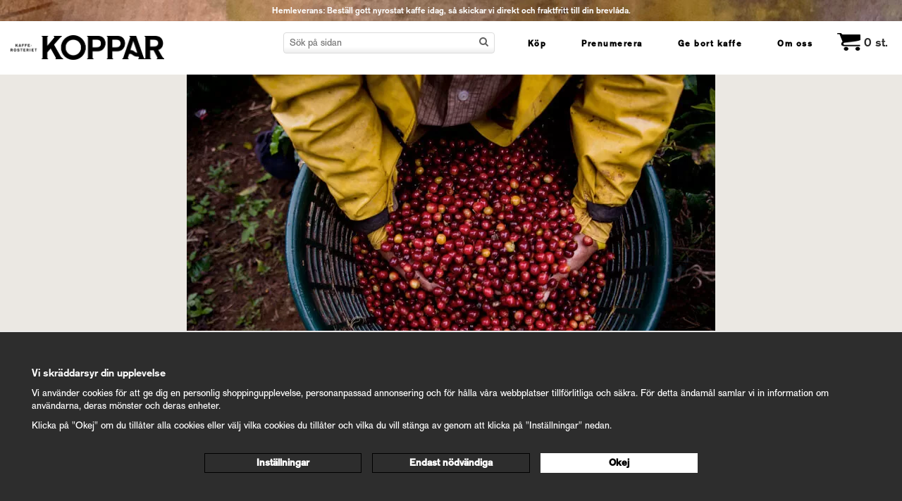

--- FILE ---
content_type: text/html; charset=UTF-8
request_url: https://kafferosterietkoppar.se/info/koppars-kaffe-fran-costa-rica-hacienda-sonora/
body_size: 11271
content:
<!doctype html><html lang="sv" class=""><head><meta http-equiv="content-type" content="text/html; charset=utf-8"><title>Koppars kaffe från Costa Rica Hacienda Sonora</title><meta name="description" content=""><meta name="keywords" content=""><meta name="robots" content="index, follow"><meta name="viewport" content="width=device-width, initial-scale=1"><!-- WIKINGGRUPPEN 8.3.2 --><link rel="shortcut icon" href="/favicon4.png"><link rel="preconnect" href="https://fonts.gstatic.com"><link rel="preconnect" href="https://wgrremote.se"><link rel="preconnect" href="https://use.typekit.net"><link rel="preload"
as="style"
href="//fonts.googleapis.com/css?family=Open+Sans:400italic,600italic,700italic,400,600,700&display=swap"><link rel="stylesheet"
href="//fonts.googleapis.com/css?family=Open+Sans:400italic,600italic,700italic,400,600,700&display=swap"
media="print" onload="this.media='all'" /><noscript> <link rel="stylesheet"
href="//fonts.googleapis.com/css?family=Open+Sans:400italic,600italic,700italic,400,600,700&display=swap"> </noscript><link rel="stylesheet" href="/frontend/view_desktop/css/compiled413.css"><link rel="canonical" href="https://kafferosterietkoppar.se/info/koppars-kaffe-fran-costa-rica-hacienda-sonora/"><!-- Load Modernizr - backgroundsize, csstransforms, html5shiv --><script src="/js/modernizr-custom.min.js?v=1"></script><!-- Typekit fontloader --><script>(function(d) {
var config = {
kitId: 'lmh4jlg',
scriptTimeout: 3000,
async: true
},
h=d.documentElement,t=setTimeout(function(){h.className=h.className.replace(/\bwf-loading\b/g,"")+" wf-inactive";},config.scriptTimeout),tk=d.createElement("script"),f=false,s=d.getElementsByTagName("script")[0],a;h.className+=" wf-loading";tk.src='https://use.typekit.net/'+config.kitId+'.js';tk.async=true;tk.onload=tk.onreadystatechange=function(){a=this.readyState;if(f||a&&a!="complete"&&a!="loaded")return;f=true;clearTimeout(t);try{Typekit.load(config)}catch(e){}};s.parentNode.insertBefore(tk,s)
})(document);</script><!-- Hyphenate text --><script src="/js/hyphenator.js"></script><script>Hyphenator.config({
useCSS3hyphenation: true
});
Hyphenator.run();</script><script type="application/ld+json">{ "@context" : "http://schema.org",
"@type" : "Organization",
"name" : "Kafferosteriet Koppar AB",
"url" : "https://www.kafferosterietkoppar.se",
"logo": "https://kafferosterietkoppar.se/frontend/view_desktop/design/logos/logo_sv.png.webp",
"sameAs" : [ "http://www.facebook.com/kafferosterietkoppar",
"http://www.instagram.com/kafferosterietkoppar"]
}</script><meta name="google-site-verification" content="d6EkzXCOE0ehK1zk7_jWTP7ONEArCHVEN6XrOuO4TSQ" /><!-- TrustBox script --><script type="text/javascript" src="//widget.trustpilot.com/bootstrap/v5/tp.widget.bootstrap.min.js" async></script><!-- End TrustBox script --><!-- Google Tag Manager --><script>(function(w,d,s,l,i){w[l]=w[l]||[];w[l].push({'gtm.start':
new Date().getTime(),event:'gtm.js'});var f=d.getElementsByTagName(s)[0],
j=d.createElement(s),dl=l!='dataLayer'?'&l='+l:'';j.async=true;j.src=
'https://www.googletagmanager.com/gtm.js?id='+i+dl;f.parentNode.insertBefore(j,f);
})(window,document,'script','dataLayer','GTM-MZHQXPN');</script><!-- End Google Tag Manager --><script>window.dataLayer = window.dataLayer || [];
function gtag(){dataLayer.push(arguments);}
gtag('consent', 'default', {
'ad_storage': 'denied',
'analytics_storage': 'denied',
'ad_user_data': 'denied',
'ad_personalization': 'denied'
});
window.updateGoogleConsents = (function () {
let consents = {};
let timeout;
const addConsents = (function() {
let executed = false;
return function() {
if (!executed) {
executed = true;
gtag('consent', 'update', consents);
delete window.updateGoogleConsents;
}
}
})();
return function (obj) {
consents = { ...consents, ...obj };
clearTimeout(timeout);
setTimeout(addConsents, 25);
}
})();</script><script>document.addEventListener('DOMContentLoaded', function(){
$(document).on('acceptCookies1', function() {
$('body').append(atob('PHNjcmlwdD51cGRhdGVHb29nbGVDb25zZW50cyh7ICdhZF9zdG9yYWdlJzogJ2dyYW50ZWQnIH0pOzwvc2NyaXB0Pg=='));
});
});</script><script>document.addEventListener('DOMContentLoaded', function(){
$(document).on('acceptCookies1', function() {
$('body').append(atob('PHNjcmlwdD51cGRhdGVHb29nbGVDb25zZW50cyh7ICdhbmFseXRpY3Nfc3RvcmFnZSc6ICdncmFudGVkJyB9KTs8L3NjcmlwdD4='));
});
});</script><script>document.addEventListener('DOMContentLoaded', function(){
$(document).on('acceptCookies1', function() {
$('body').append(atob('PHNjcmlwdD51cGRhdGVHb29nbGVDb25zZW50cyh7ICdhZF91c2VyX2RhdGEnOiAnZ3JhbnRlZCcgfSk7PC9zY3JpcHQ+'));
});
});</script><script>document.addEventListener('DOMContentLoaded', function(){
$(document).on('acceptCookies1', function() {
$('body').append(atob('PHNjcmlwdD51cGRhdGVHb29nbGVDb25zZW50cyh7ICdhZF9wZXJzb25hbGl6YXRpb24nOiAnZ3JhbnRlZCcgfSk7PC9zY3JpcHQ+'));
});
});</script><script>document.addEventListener('DOMContentLoaded', function(){
$(document).on('denyCookies1', function() {
$('body').append(atob('PHNjcmlwdD51cGRhdGVHb29nbGVDb25zZW50cyh7ICdhZF9zdG9yYWdlJzogJ2RlbmllZCcgfSk7PC9zY3JpcHQ+'));
});
});</script><script>document.addEventListener('DOMContentLoaded', function(){
$(document).on('denyCookies1', function() {
$('body').append(atob('PHNjcmlwdD51cGRhdGVHb29nbGVDb25zZW50cyh7ICdhbmFseXRpY3Nfc3RvcmFnZSc6ICdkZW5pZWQnIH0pOzwvc2NyaXB0Pg=='));
});
});</script><script>document.addEventListener('DOMContentLoaded', function(){
$(document).on('denyCookies1', function() {
$('body').append(atob('PHNjcmlwdD51cGRhdGVHb29nbGVDb25zZW50cyh7ICdhZF91c2VyX2RhdGEnOiAnZGVuaWVkJyB9KTs8L3NjcmlwdD4='));
});
});</script><script>document.addEventListener('DOMContentLoaded', function(){
$(document).on('denyCookies1', function() {
$('body').append(atob('PHNjcmlwdD51cGRhdGVHb29nbGVDb25zZW50cyh7ICdhZF9wZXJzb25hbGl6YXRpb24nOiAnZGVuaWVkJyB9KTs8L3NjcmlwdD4='));
});
});</script><script>if (typeof dataLayer == 'undefined') {var dataLayer = [];} dataLayer.push({"dimension1":"Blue button"}); dataLayer.push({"event":"fireRemarketing","remarketing_params":{"ecomm_pagetype":"other"}}); (function(w,d,s,l,i){w[l]=w[l]||[];w[l].push({'gtm.start':
new Date().getTime(),event:'gtm.js'});var f=d.getElementsByTagName(s)[0],
j=d.createElement(s),dl=l!='dataLayer'?'&l='+l:'';j.async=true;j.src=
'//www.googletagmanager.com/gtm.js?id='+i+dl;f.parentNode.insertBefore(j,f);
})(window,document,'script','dataLayer','GTM-MZHQXPN')</script><script async src="https://www.googletagmanager.com/gtag/js?id=UA-97938926-1"></script><script>window.dataLayer = window.dataLayer || [];
function gtag(){dataLayer.push(arguments);}
gtag("js", new Date());
gtag("config", "UA-97938926-1", {"currency":"SEK","anonymize_ip":true,"dimension1":"Blue button"});</script></head><body itemscope itemtype="http://schema.org/AboutPage"><div id="fb-root"></div><script>(function(d, s, id) {
var js, fjs = d.getElementsByTagName(s)[0];
if (d.getElementById(id)) return;
js = d.createElement(s); js.id = id;
js.src = "//connect.facebook.net/en_US/sdk.js#xfbml=1&version=v2.5";
fjs.parentNode.insertBefore(js, fjs);
}(document, 'script', 'facebook-jssdk'));</script><!-- Google Tag Manager (noscript) --><noscript><iframe src="https://www.googletagmanager.com/ns.html?id=GTM-MZHQXPN"
height="0" width="0" style="display:none;visibility:hidden"></iframe></noscript><!-- End Google Tag Manager (noscript) --><!-- Start of StatCounter Code for Default Guide --> <script type='text/javascript' async> 
var sc_project=10693775; 
var sc_invisible=1; 
var sc_security="0bc418ee"; 
var sc_https=1; 
var scJsHost = (("https:" == document.location.protocol) ? 
"https://secure." : "http://www."); 
document.write("<sc"+"ript type='text/javascript' async src='" + 
scJsHost+ 
"statcounter.com/counter/counter_xhtml.js'></"+"script>"); </script> <noscript><div class='statcounter'><a class='statcounter' href='http://statcounter.com/free-web-stats/' title='web stats'><img alt='web stats' class='statcounter' src='http://c.statcounter.com/10693775/0/0bc418ee/1/'/></a></div></noscript> <!-- End of StatCounter Code for Default Guide --><!-- Google Tag Manager (noscript) --><noscript><iframe src="https://www.googletagmanager.com/ns.html?id=GTM-MZHQXPN"
height="0" width="0" style="display:none;visibility:hidden"></iframe></noscript><!-- End Google Tag Manager (noscript) --><div class="page" style="background: #ebe8e3;"><div class="l-top-banner-holder"><div class="l-top-banner l-constrained clearfix"><p style="text-align: center;"><strong>Hemleverans: Best&auml;ll gott nyrostat kaffe idag, s&aring; skickar vi direkt och fraktfritt till din brevl&aring;da.</strong></p></div></div><div class="l-mobile-header-holder"><div class="l-mobile-header"> <div class="l-mobile-header-inner"> <button class="neutral-btn mini-menu js-touch-area"><i class="wgr-icon icon-list2"></i></button> <button class="neutral-btn mini-search"><i class="wgr-icon icon-search"></i></button> <a href="/"><img src="/frontend/view_desktop/design/logos/logo-mobile_sv.png.webp" class="mini-site-logo" alt="Kafferosteriet Koppar AB"></a> <div class="mini-cart-info"><span class="mini-cart-info-text">Produkten har blivit tillagd i varukorgen</span></div> <button class="neutral-btn mini-cart js-touch-area" onclick="goToURL('/checkout')"><div class="mini-cart-inner"><img src="/frontend/view_desktop/design/cart-icon.png.webp" class="mini-cart-icon" alt="cart" width="22" height="20"></div></button> </div></div>
<div class="js-cart-link-bottom cart-link-bottom "> <a href="/checkout"> <div class="cart-link-bottom-inner"> <div> Du har nyrostat i varukorgen. Gå till kassan </div> &nbsp;
<div class="color-primary" style="color: #4a6b34;"> HÄR </div>
</div>
</a> </div> </div><div class="l-new-header-holder"><div class="l-new-header l-constrained clearfix"><div class="l-new-header__left"><a class="site-logo" href="/"><img src="/frontend/view_desktop/design/logos/logo_sv.png.webp" alt="Kafferosteriet Koppar AB"></a></div><div class="l-new-header__right"><ul class="nav site-nav"><li class=" cat-id--92"><a href="/kop/" itemprop="url">Köp</a><ul class="dropdown"><li class=""><a href="/kop/kaffebonor/" itemprop="url">Kaffebönor</a></li><li class=""><a href="/kop/bryggkaffe/" itemprop="url">Bryggkaffe</a></li><li class=""><a href="/kop/espressobonor/" itemprop="url">Espressobönor</a></li><li class=""><a href="/kop/mald-espresso/" itemprop="url">Mald espresso</a></li><li class=""><a href="/kop/presskaffe/" itemprop="url">Presskaffe</a></li><li class=""><a href="/kop/kokkaffe/" itemprop="url">Kokkaffe</a></li></ul></li><li class=" cat-id--99"><a href="/prenumerera/" itemprop="url">Prenumerera</a><ul class="dropdown"><li class=""><a href="/prenumerera/kaffebonor/" itemprop="url">Kaffebönor</a></li><li class=""><a href="/prenumerera/bryggkaffe/" itemprop="url">Bryggkaffe</a></li><li class=""><a href="/prenumerera/espressobonor/" itemprop="url">Espressobönor</a></li><li class=""><a href="/prenumerera/mald-espresso/" itemprop="url">Mald espresso</a></li><li class=""><a href="/prenumerera/presskaffe/" itemprop="url">Presskaffe</a></li><li class=""><a href="/prenumerera/kokkaffe/" itemprop="url">Kokkaffe</a></li></ul></li><li class=" cat-id--106"><a href="/ge-bort-kaffe/" itemprop="url">Ge bort kaffe</a><ul class="dropdown"><li class=""><a href="/ge-bort-kaffe/bryggkaffe/" itemprop="url">Bryggkaffe</a></li><li class=""><a href="/ge-bort-kaffe/kaffebonor/" itemprop="url">Kaffebönor</a></li><li class=""><a href="/ge-bort-kaffe/espressobonor/" itemprop="url">Espressobönor</a></li><li class=""><a href="/ge-bort-kaffe/mald-espresso/" itemprop="url">Mald espresso</a></li><li class=""><a href="/ge-bort-kaffe/presskaffe/" itemprop="url">Presskaffe</a></li><li class=""><a href="/ge-bort-kaffe/kokkaffe/" itemprop="url">Kokkaffe</a></li></ul></li><li><a href="/info/hur-startades-koppar/" itemprop="url">Om oss</a></li></li><li><div id="topcart-holder"><div id="topcart-area"><i class="wgr-icon icon-cart topcart-font-icon"></i><a href="/checkout/"><img src="/frontend/view_desktop/design/cart-icon.png.webp" class="topcart-icon" alt="Cart" width="33" height="30"></a><span class="topcart-count">0</span> st.<div id="topcart-hoverarea"></div></div></div><div id="popcart"></div></li></ul></div><div class="l-new-header__right"><!-- Search Box --><form method="get" action="/search/" class="site-search input-highlight input-table input-table--middle" itemprop="potentialAction" itemscope itemtype="http://schema.org/SearchAction"><meta itemprop="target" content="https://kafferosterietkoppar.se/search/?q={q}"/><input type="hidden" name="lang" value="sv"><div class="input-table__item stretched"><input type="search" autocomplete="off" value="" name="q" class="js-autocomplete-input neutral-btn stretched site-search__input" placeholder="Sök på sidan" required itemprop="query-input"><div class="is-autocomplete-spinner"></div><i class="is-autocomplete-clear wgr-icon icon-times"></i></div><div class="input-table__item"> <button type="submit" class="neutral-btn site-search__btn"><i class="wgr-icon icon-search"></i></button></div></form></div></div></div><div class="l-holder clearfix"><div class="l-main"><div class="l-inner" itemscope itemtype="http://schema.org/WebPageElement" itemprop="mainContentOfPage"><div class="editable-area hyphenate"><p style="text-align:center"><img alt="Ekologiskt höghöjdskaffe från Tanzania" height="500" src="/userfiles/image/Natural-processed-Costa-Rica.jpg.webp" width="750"></p><h1>Hacienda Sonora, Costa Rica</h1><div class="grid grid-1-1"><div class="grid-item grid-item-1-1"><div class="grid-content grid-content-1"><p><strong>Ursprung:</strong> Costa Rica</p><p><strong>Region:</strong> Central Valley</p><p><strong>Producent:</strong> Hacienda Sonora</p><p><strong>B&ouml;nsorter hos Koppar: </strong>Red Catuai (honey), Villa Sarchi (b&auml;rtorkat)</p><p><strong>Sk&ouml;rdetid: </strong>Januari &ndash; april</p><p><strong>Odlas p&aring;:</strong> ca 1300 m&ouml;h</p><p>I hj&auml;rtat av Costa Ricas lummiga regnskogar finner vi den v&auml;rldsk&auml;nda Po&aacute;s-vulkanen. Vid foten av vulkanen, p&aring; 1200 meters h&ouml;jd, ligger Hacienda Sonora - med kaffe, milj&ouml; och m&auml;nniska i fokus. Den n&auml;ringsrika, vulkaniska jorden och det m&aring;ngfacetterade klimatet skapar fantastiska f&ouml;rh&aring;llanden f&ouml;r odling av f&ouml;rstklassiga kaffeb&ouml;nor. Alberto Guardia b&ouml;rjade odla kaffe f&ouml;r &ouml;ver 45 &aring;r sedan. Idag &auml;r &auml;ven sonen Diego aktiv i familjef&ouml;retaget och sagan forts&auml;tter.</p><p style="text-align:center"><img alt="" height="500" src="/userfiles/image/Kaffebonor-skord-Costa-Rica.jpg.webp" width="750"></p><p>N&auml;r kaffeb&auml;ren har sk&ouml;rdats s&aring; &auml;r det f&ouml;rsta steget - vid all kaffeproduktion - att ta bort fruktk&ouml;ttet. Detta kan ske p&aring; olika s&auml;tt. Den vanligaste metoden &auml;r den v&aring;ta metoden och fruktk&ouml;ttet tv&auml;ttas bort. Den kan du l&auml;sa mer om <a href="https://kafferosterietkoppar.se/info/vart-att-veta-om-tvattat-kaffe/">h&auml;r</a>. Med den <a href="https://kafferosterietkoppar.se/info/lar-dig-allt-om-den-torra-metoden/">torra metoden</a> (s.k. natural processed eller b&auml;rtorkad) s&aring; l&aring;ter man b&aring;de skalet och fruktk&ouml;ttet som omger sj&auml;lva kaffeb&ouml;nan torka in i den, vilket ofta resulterar i ett s&ouml;tare kaffe. Mellantinget &auml;r <a href="https://kafferosterietkoppar.se/info/allt-du-behover-veta-om-honey-process/">honungsprocessen</a>, d&auml;r man i varierande grad avl&auml;gsnar fruktk&ouml;ttet innan det som blir kvar torkar in i b&ouml;nan.</p><p>Allt kaffe p&aring; Hacienda Sonora b&auml;rtorkas eller Honeyprocessas. Dessa metoder kr&auml;ver mycket mer arbete och engagemang men resultatet m&auml;rks tydligt i koppen och smaken g&ouml;r allt extra jobb ber&auml;ttigat. Genom att pr&ouml;va olika tekniker med dessa tv&aring; metoder under m&aring;nga &aring;r har Diego och Alberto lyckats f&aring; distinkt s&ouml;tma, kakao och f&ouml;rfinade noter av frukt och b&auml;r i alla deras kaffesorter.</p><p style="text-align:center"><img alt="" height="536" src="/userfiles/image/natural-processed-kaffebonor-vanda.jpg.webp" width="750"></p><p>G&aring;rden v&auml;rnar &auml;ven om produktionens p&aring;verkan p&aring; milj&ouml;n och har d&auml;rf&ouml;r installerat en turbin i g&aring;rdens egna, naturliga vattenk&auml;lla. All energi som f&ouml;rbrukas i samband med verksamheten p&aring; Hacienda Sonora utvinns ur just denna, vilket g&ouml;r g&aring;rdens energif&ouml;rbrukning 100% f&ouml;rnybar.</p><p style="text-align:center"><img alt="" height="500" src="/userfiles/image/far-och-son-guardia-hacienda-sonora.jpg.webp" width="750"></p><p>Vi p&aring; KOPPAR tycker att det &auml;r fantastiskt med kaffeb&ouml;nder som l&auml;gger ner all sin tid och k&auml;rlek i kaffeprocessen - fr&aring;n b&auml;r till b&ouml;na. Hacienda Sonora v&auml;rdes&auml;tter &auml;ven den personliga relationen med arbetarna. De f&ouml;rser dem, och deras familjer, med gratis boende p&aring; g&aring;rden. G&aring;rden tror p&aring; id&eacute;n att arbetarnas v&auml;lbefinnande och sj&auml;lvf&ouml;rverkligande &auml;r v&auml;sentliga ingredienser f&ouml;r en trygg och utvecklande arbetsplats. Precis som Hacienda Sonora tror vi att en glad kaffebonde producerar ett godare kaffe.</p><p>Klicka <a href="https://kafferosterietkoppar.se/info/kaffets-torkningsprocess/">h&auml;r</a> f&ouml;r att se en film fr&aring;n Hacienda Sonora.</p></div></div></div> <h2 class="editable-area-product-title">Relaterade produkter</h2> <ul class="grid-gallery grid-gallery--products"> <li data-productid="493" class="product-item" title="X Villa Sarchi" onclick="goToURL('https://kafferosterietkoppar.se/qr/x-villa-sarchi/')" itemprop="offers" itemscope itemtype="http://schema.org/Offer"><div class="product-item__img"><a href="/qr/x-villa-sarchi/"><img src="/images/normal/kop-kaffebonor-hacienda-sonora-villa-sarchi-costa-rica-thumb-qr.jpg.webp" alt="X Villa Sarchi" itemprop="image"></a></div><div class="product-item__body"><h3 class="product-item__producer" itemprop="name"></h3><h3 class="product-item__heading" style="color: #532621;" itemprop="name">COSTA RICA VILLA SARCHI</h3><div class="product-item__desc">En dessertliknande kopp med magnifik sötma. Blåbärstårta, chokladfudge och ekade romfat ger ett livligt kaffe med sirapsliknande mjuk munkänsla. Vikt: 230g</div><div class="product-item__customhtml"></div><div class="product-item__roastdate"></div><span class="price" itemprop="price">139.00 kr</span><meta itemprop="priceCurrency" content="SEK"><div class="product-item__buttons"><link itemprop="availability" href="https://schema.org/OutOfStock"></div></div></li> </ul> </div></div></div> <!-- End of .l-main, .l-content and .l-inner --></div><!-- .l-holder --><div class="l-autocomplete l-constrained"><!-- Search Box --><div class="hide-on-desktop clearfix"><button type="submit" class="js-autocomplete-close neutral-btn site-search__close">Stäng</button><form method="get" action="/search/" class="site-search input-table input-table--middle"><input type="hidden" name="lang" value="sv"><div class="input-table__item stretched"><input type="search" autocomplete="off" value="" name="q" class="js-autocomplete-input neutral-btn stretched site-search__input" placeholder="Sök på sidan" required><div class="is-autocomplete-spinner"></div><i class="is-autocomplete-clear wgr-icon icon-times-circle"></i></div><div class="input-table__item"><button type="submit" class="neutral-btn site-search__btn"><i class="wgr-icon icon-search"></i></button></div></form></div><div class="is-autocomplete-result"></div></div><div class="l-footer-top l-constrained"><hr><!-- TrustBox widget - Horizontal --><div class="trustpilot-widget" data-businessunit-id="5d53cfd7fc3e2c00010fc53e" data-locale="sv-SE" data-style-height="28px" data-style-width="100%" data-template-id="5406e65db0d04a09e042d5fc" data-theme="light"><a href="https://se.trustpilot.com/review/kafferosterietkoppar.se" rel="noopener" target="_blank">Trustpilot</a></div><!-- End TrustBox widget --></div><div class="l-footer-holder"><div class="l-footer l-constrained clearfix" itemscope itemtype="http://schema.org/WPFooter"><!-- Contact us --><div class="l-footer-col-1"><h3>KAFFE-AKADEMI</h3><ul class="block-list"><li><a href="https://kafferosterietkoppar.se/info/film-stor-skillnad-pa-nyrostat-och-vanligt-kaffe/">Nyrostat vs &quot;vanligt&quot; kaffe</a></li><li><a href="https://kafferosterietkoppar.se/info/ekologiskt-certifierat-kaffe/">H&aring;llbarhet</a></li><li><a href="https://kafferosterietkoppar.se/info/specialkaffe/">Specialkaffe</a></li><li><a href="https://kafferosterietkoppar.se/info/koppars-kaffebonder/">Eldsj&auml;larna &ndash; Koppars kaffeb&ouml;nder</a></li><li><a href="https://kafferosterietkoppar.se/kop-koffeinfritt-kaffe/">Koffeinfritt kaffe</a></li><li><a href="https://kafferosterietkoppar.se/siemens-vip-area/">F&ouml;r dig med Siemens espressomaskin</a></li><li>&nbsp;</li><li><a href="https://kafferosterietkoppar.se/info/kaffe-akademi/">Mer Kaffe-Akademi 50+ artiklar</a></li></ul><p>&nbsp;</p></div><!-- Follow us --><div class="l-footer-col-2"><h3>OM OSS</h3><ul class="block-list"><li><a href="https://kafferosterietkoppar.se/info/koppars-manifest/">Koppars manifest</a></li><li><a href="https://kafferosterietkoppar.se/info/hur-startades-koppar/">Hur allt startade</a></li><li><a href="https://kafferosterietkoppar.se/info/exklusiva-gastspel-hos-kafferosteriet-koppar/">V&aring;ra g&auml;stspel</a></li><li><a href="https://kafferosterietkoppar.se/info/om-oss/">Kontakt</a></li><li><a href="https://kafferosterietkoppar.se/info/vanliga-fragor/">Vanliga fr&aring;gor</a></li> <li><a class="js-open-cookie-control">Cookie Inställningar</a></li></ul><p>&nbsp;</p></div><!-- Follow us --><div class="l-footer-col-2"><h3>KUND</h3><ul class="block-list"><li><a href="https://kafferosterietkoppar.se/info/gavokort/">V&aring;ra G&aring;vokort</a></li><li><a href="/info/villkor/">V&aring;ra villkor</a></li><li><a href="/info/nojd-kund-garanti/">100% n&ouml;jd kund garanti</a></li><li><a href="https://kafferosterietkoppar.se/info/kann-dig-trygg-i-var-integritetspolicy/">Integritetspolicy</a></li><li>&nbsp;</li><li><a href="/cdn-cgi/l/email-protection#8ee0f7fce1fdfaeffacee5efe8e8ebfce1fdfaebfce7ebfae5e1fefeeffca0fdeb"><span class="__cf_email__" data-cfemail="107e69627f63647164507b71767675627f636475627975647b7f606071623e6375">[email&#160;protected]</span></a></li></ul></div></div><!-- End .l-footer --><!-- Credits --><div class="wgr-production">Drift & produktion:<a href="https://wikinggruppen.se/e-handel/" target="_blank">Wikinggruppen</a></div></div></div> <!-- End page wrap --><div class="l-mobile-nav"><ul class="block-list text-center primary-navigation"><li class="site-nav__home"><a href="/"><span class="link-img"></span>Hem</a></li><li class=" cat-id--92"><a href="/kop/" itemprop="url"><span class="link-img"><svg width="50" enable-background="new 0 0 612 588.3" version="1.1" viewBox="0 0 612 588.3" xml:space="preserve" xmlns="http://www.w3.org/2000/svg"><path d="m141.9 268.2c2.8-5.4 5.2-11.1 8.4-16.3 12.9-21.3 31.2-37.1 52.6-49.4 33.7-19.3 70.3-28 108.9-28.6 31.1-0.5 61.1 4.7 89.6 17.3 23.6 10.5 44 25.1 58.8 46.7 8.2 12 13.5 25.7 15.2 40.1 0.3 2.7-0.2 4.2-2.8 5.6-29.2 15.6-60.5 21.6-93.3 20-26.2-1.3-51.4-7.3-75.8-16.8-29.1-11.4-58.9-19.2-90.3-19.7-25.3-0.4-49.7 3.9-72.6 15-0.9 0.3-1.9 0.5-2.9 0.5l4.2-14.4z"/><path d="m474.4 303.6c-3.3 17.2-10.8 32.1-21.5 45.4-16.7 20.8-38 35.6-62.3 46.1-39.6 17.3-81 22.6-123.8 17.3-28.5-3.6-55.4-12.2-79.6-28.1-21-13.7-37.6-31.2-46-55.3-2.3-6.7-3.1-13.9-4.7-20.9-0.4-2 0.3-3.2 2.1-4.3 19.6-12 41-17.4 63.7-18.4 26.4-1.2 52 3.7 76.9 12.1 15.3 5.1 30.3 11.1 45.8 15.5 42.6 12 85.3 13.1 127.7-1.1 7.4-2.4 14.3-5.4 21.7-8.3z"/></svg></span>Köp</a><ul class="dropdown"><li class=""><a href="/kop/kaffebonor/" itemprop="url">Kaffebönor</a></li><li class=""><a href="/kop/bryggkaffe/" itemprop="url">Bryggkaffe</a></li><li class=""><a href="/kop/espressobonor/" itemprop="url">Espressobönor</a></li><li class=""><a href="/kop/mald-espresso/" itemprop="url">Mald espresso</a></li><li class=""><a href="/kop/presskaffe/" itemprop="url">Presskaffe</a></li><li class=""><a href="/kop/kokkaffe/" itemprop="url">Kokkaffe</a></li></ul></li><li class=" cat-id--99"><a href="/prenumerera/" itemprop="url"><span class="link-img"><svg width="50" enable-background="new 0 0 612 588.3" version="1.1" viewBox="0 0 612 588.3" xml:space="preserve" xmlns="http://www.w3.org/2000/svg"><path d="m141.9 268.2c2.8-5.4 5.2-11.1 8.4-16.3 12.9-21.3 31.2-37.1 52.6-49.4 33.7-19.3 70.3-28 108.9-28.6 31.1-0.5 61.1 4.7 89.6 17.3 23.6 10.5 44 25.1 58.8 46.7 8.2 12 13.5 25.7 15.2 40.1 0.3 2.7-0.2 4.2-2.8 5.6-29.2 15.6-60.5 21.6-93.3 20-26.2-1.3-51.4-7.3-75.8-16.8-29.1-11.4-58.9-19.2-90.3-19.7-25.3-0.4-49.7 3.9-72.6 15-0.9 0.3-1.9 0.5-2.9 0.5l4.2-14.4z"/><path d="m474.4 303.6c-3.3 17.2-10.8 32.1-21.5 45.4-16.7 20.8-38 35.6-62.3 46.1-39.6 17.3-81 22.6-123.8 17.3-28.5-3.6-55.4-12.2-79.6-28.1-21-13.7-37.6-31.2-46-55.3-2.3-6.7-3.1-13.9-4.7-20.9-0.4-2 0.3-3.2 2.1-4.3 19.6-12 41-17.4 63.7-18.4 26.4-1.2 52 3.7 76.9 12.1 15.3 5.1 30.3 11.1 45.8 15.5 42.6 12 85.3 13.1 127.7-1.1 7.4-2.4 14.3-5.4 21.7-8.3z"/></svg></span>Prenumerera</a><ul class="dropdown"><li class=""><a href="/prenumerera/kaffebonor/" itemprop="url">Kaffebönor</a></li><li class=""><a href="/prenumerera/bryggkaffe/" itemprop="url">Bryggkaffe</a></li><li class=""><a href="/prenumerera/espressobonor/" itemprop="url">Espressobönor</a></li><li class=""><a href="/prenumerera/mald-espresso/" itemprop="url">Mald espresso</a></li><li class=""><a href="/prenumerera/presskaffe/" itemprop="url">Presskaffe</a></li><li class=""><a href="/prenumerera/kokkaffe/" itemprop="url">Kokkaffe</a></li></ul></li><li class=" cat-id--106"><a href="/ge-bort-kaffe/" itemprop="url"><span class="link-img"><svg width="50" enable-background="new 0 0 612 588.3" version="1.1" viewBox="0 0 612 588.3" xml:space="preserve" xmlns="http://www.w3.org/2000/svg"><path d="m141.9 268.2c2.8-5.4 5.2-11.1 8.4-16.3 12.9-21.3 31.2-37.1 52.6-49.4 33.7-19.3 70.3-28 108.9-28.6 31.1-0.5 61.1 4.7 89.6 17.3 23.6 10.5 44 25.1 58.8 46.7 8.2 12 13.5 25.7 15.2 40.1 0.3 2.7-0.2 4.2-2.8 5.6-29.2 15.6-60.5 21.6-93.3 20-26.2-1.3-51.4-7.3-75.8-16.8-29.1-11.4-58.9-19.2-90.3-19.7-25.3-0.4-49.7 3.9-72.6 15-0.9 0.3-1.9 0.5-2.9 0.5l4.2-14.4z"/><path d="m474.4 303.6c-3.3 17.2-10.8 32.1-21.5 45.4-16.7 20.8-38 35.6-62.3 46.1-39.6 17.3-81 22.6-123.8 17.3-28.5-3.6-55.4-12.2-79.6-28.1-21-13.7-37.6-31.2-46-55.3-2.3-6.7-3.1-13.9-4.7-20.9-0.4-2 0.3-3.2 2.1-4.3 19.6-12 41-17.4 63.7-18.4 26.4-1.2 52 3.7 76.9 12.1 15.3 5.1 30.3 11.1 45.8 15.5 42.6 12 85.3 13.1 127.7-1.1 7.4-2.4 14.3-5.4 21.7-8.3z"/></svg></span>Ge bort kaffe</a><ul class="dropdown"><li class=""><a href="/ge-bort-kaffe/bryggkaffe/" itemprop="url">Bryggkaffe</a></li><li class=""><a href="/ge-bort-kaffe/kaffebonor/" itemprop="url">Kaffebönor</a></li><li class=""><a href="/ge-bort-kaffe/espressobonor/" itemprop="url">Espressobönor</a></li><li class=""><a href="/ge-bort-kaffe/mald-espresso/" itemprop="url">Mald espresso</a></li><li class=""><a href="/ge-bort-kaffe/presskaffe/" itemprop="url">Presskaffe</a></li><li class=""><a href="/ge-bort-kaffe/kokkaffe/" itemprop="url">Kokkaffe</a></li></ul></li><li class="site-nav__home"><a href="/info/hur-startades-koppar/"><span class="link-img"><svg width="50" enable-background="new 0 0 612 588.3" version="1.1" viewBox="0 0 612 588.3" xml:space="preserve" xmlns="http://www.w3.org/2000/svg"><path d="m141.9 268.2c2.8-5.4 5.2-11.1 8.4-16.3 12.9-21.3 31.2-37.1 52.6-49.4 33.7-19.3 70.3-28 108.9-28.6 31.1-0.5 61.1 4.7 89.6 17.3 23.6 10.5 44 25.1 58.8 46.7 8.2 12 13.5 25.7 15.2 40.1 0.3 2.7-0.2 4.2-2.8 5.6-29.2 15.6-60.5 21.6-93.3 20-26.2-1.3-51.4-7.3-75.8-16.8-29.1-11.4-58.9-19.2-90.3-19.7-25.3-0.4-49.7 3.9-72.6 15-0.9 0.3-1.9 0.5-2.9 0.5l4.2-14.4z"/><path d="m474.4 303.6c-3.3 17.2-10.8 32.1-21.5 45.4-16.7 20.8-38 35.6-62.3 46.1-39.6 17.3-81 22.6-123.8 17.3-28.5-3.6-55.4-12.2-79.6-28.1-21-13.7-37.6-31.2-46-55.3-2.3-6.7-3.1-13.9-4.7-20.9-0.4-2 0.3-3.2 2.1-4.3 19.6-12 41-17.4 63.7-18.4 26.4-1.2 52 3.7 76.9 12.1 15.3 5.1 30.3 11.1 45.8 15.5 42.6 12 85.3 13.1 127.7-1.1 7.4-2.4 14.3-5.4 21.7-8.3z"/></svg></span>Om oss</a></li></ul></div><!-- end .l-mobile-nav --><link rel="stylesheet" href="//wgrremote.se/fonts/wgr-icons/1.0/wgr-icons.min.css"><script data-cfasync="false" src="/cdn-cgi/scripts/5c5dd728/cloudflare-static/email-decode.min.js"></script><script async src="/js/lazysizes.min.js"></script><script src="//ajax.googleapis.com/ajax/libs/jquery/1.11.0/jquery.min.js"></script><script>window.jQuery || document.write('<script src="/js/jquery-1.11.0.min.js"><\/script>');</script><script>if ($(".klarna-widget").length > 0) {
(function(){var a = document.createElement("script");a.async=1;
a.src="https://cdn.klarna.com/1.0/code/client/all.js";$("body").append(a);})();
}</script><script>$(window).load(function() {$("#recoiframe").attr("src", "https://widget.reco.se/v2/widget/3907370?mode=HORIZONTAL_QUOTE");});</script><script src="/js/blazy.min.js"></script><script> window.bLazy = new Blazy({
container: '.l-footer-top',
success: function(element){
console.log("Element loaded: ", element.nodeName);
}
});
window.bLazy = new Blazy({
container: '.startpage-intro-bottom',
success: function(element){
console.log("Element loaded: ", element.nodeName);
}
});</script><script src="/js/phrases/sv.js?413"></script><script src="/js/compiled_desktop413.js"></script><script>WGR.cartParams = {"languageCode":"sv","showPricesWithoutVAT":0,"currencyPrintFormat":"%1.%2 kr","currencyCode":"SEK","countryID":1,"pricesWithoutVAT":"0","animateProducts":"1","frontSystemCode":"default","defaultLanguageCode":"sv"};initMainShared();</script><script src="/js/autocomplete.js"></script><!-- Emerse tag for Kafferosteriet Koppar Website --><script type="text/javascript" async> (function() {
s = document.createElement("script");
s.type = "text/javascript";
s.src = "//tracking.emerse.com/tag.js?id=2kp05&h=fdfb2f754115427b16cbc225b5834deb&cb=" + (new Date()).getTime();
document.getElementsByTagName("head")[0].appendChild(s);
})();</script><noscript> <img src="//tracking.emerse.com/tag.gif?id=2kp05&amp;h=fdfb2f754115427b16cbc225b5834deb&amp;cb=1" alt="" style="display:none" /></noscript><!-- Segment Pixel - ALLPAGES_REM - DO NOT MODIFY --><img src="https://secure.adnxs.com/seg?add=8990368&t=2" width="1" height="1"><!-- End of Segment Pixel --> <script src="/js/cookiecontrol.js?413"></script> <script> document.addEventListener('DOMContentLoaded', function() {
const config = {"necessary":["korgid","adminID","scriptsloaded","kundid","nyckel","cnr","adminFrontID","adminbarTooltip","ref","kco-test","clickedslot","clickedslots","guestcheck","wgr-ab","marketplace","instagramid","reviewSort","reviewSortDir","reviewPSort","reviewPSortDir","connectedFiles","subscriptionpage","subscriptionorder","affid","affkod","productListCategory","productListSupplierID","productListQ","productListFrontID","productListSpecial","productListSort","productListSortDescription","orderq","orderflik","page","q","adminbar","wgr-prettyhtml","wgr-criticalcss","productListSortDirection","wgr-cookie","wgrusername","wgr-viewedproducts","captchakey1","captchakey2"],"optional":[{"id":1,"systemCode":"analytics","cookies":["_fb*","_ga*","_gid"],"isRecommended":true,"modules":["google_ad_storage","google_analytics_storage","google_ad_user_data","google_ad_personalization","facebook"],"javascripts":"","title":"Analys & funktion","description":"Dessa cookies till\u00e5ter oss r\u00e4kna antal bes\u00f6k och se hur du hittade v\u00e5r hemsida. Cookies ger oss information om vilka sidor som \u00e4r popul\u00e4ra och hur bes\u00f6kare navigerar p\u00e5 hemsidan.","onAcceptEvent":"acceptCookies1","onDenyEvent":"denyCookies1"},{"id":2,"systemCode":"marketing","cookies":["_ga*","_gid","_fb*"],"isRecommended":true,"modules":["google_ad_storage","google_analytics_storage","google_ad_user_data","google_ad_personalization","facebook"],"javascripts":"","title":"Marknadsf\u00f6ring","description":"Vi samlar in data om hur du anv\u00e4nder v\u00e5r hemsida. Informationen anv\u00e4nds sedan till riktad marknadsf\u00f6ring och personliga online-annonser.","onAcceptEvent":"acceptCookies2","onDenyEvent":"denyCookies2"}],"bannerStyle":"1","bannerColor":"","text":{"bannerText":"<h4 color=\"#fff\">Vi skr&auml;ddarsyr din upplevelse<\/h4><p>Vi anv&auml;nder cookies f&ouml;r att ge dig en personlig shoppingupplevelse, personanpassad annonsering och f&ouml;r h&aring;lla v&aring;ra webbplatser tillf&ouml;rlitliga och s&auml;kra. F&ouml;r detta &auml;ndam&aring;l samlar vi in information om anv&auml;ndarna, deras m&ouml;nster och deras enheter.<\/p><p>Klicka p&aring; &quot;Okej&quot; om du till&aring;ter alla cookies eller v&auml;lj vilka cookies du till&aring;ter och vilka du vill st&auml;nga av genom att klicka p&aring; &quot;Inst&auml;llningar&quot; nedan.&nbsp;<\/p>","necessaryTitle":"N\u00f6dv\u00e4ndiga","necessaryDescription":"Dessa \u00e4r n\u00f6dv\u00e4ndiga cookies f\u00f6r att hemsidan ska fungera och g\u00e5r inte att inaktivera.","settingsText":"<h4>Inst&auml;llningar f&ouml;r cookies<\/h4><p>Nedan kan du st&auml;lla in vilka cookies som till&aring;ts. Du kan l&auml;sa mer om v&aring;r behandling av cookies och personuppgifter i v&aring;r <a href=\"\/about-cookies\/\" rel=\"nofollow\">Cookie-Policy<\/a>.<\/p>"},"version":"10"};
WGR.cookie.initCookieControl(config);
});
</script><script defer src="https://static.cloudflareinsights.com/beacon.min.js/vcd15cbe7772f49c399c6a5babf22c1241717689176015" integrity="sha512-ZpsOmlRQV6y907TI0dKBHq9Md29nnaEIPlkf84rnaERnq6zvWvPUqr2ft8M1aS28oN72PdrCzSjY4U6VaAw1EQ==" data-cf-beacon='{"version":"2024.11.0","token":"11c23f932d8b4584ba66ab00a53f7d1f","r":1,"server_timing":{"name":{"cfCacheStatus":true,"cfEdge":true,"cfExtPri":true,"cfL4":true,"cfOrigin":true,"cfSpeedBrain":true},"location_startswith":null}}' crossorigin="anonymous"></script>
</body></html>

--- FILE ---
content_type: text/css
request_url: https://kafferosterietkoppar.se/frontend/view_desktop/css/compiled413.css
body_size: 16145
content:
/*! normalize.css v3.0.3 | MIT License | github.com/necolas/normalize.css */

/**
 * 1. Set default font family to sans-serif.
 * 2. Prevent iOS and IE text size adjust after device orientation change,
 *    without disabling user zoom.
 */

html {
  font-family: sans-serif; /* 1 */
  -ms-text-size-adjust: 100%; /* 2 */
  -webkit-text-size-adjust: 100%; /* 2 */
}

/**
 * Remove default margin.
 */

body {
  margin: 0;
}

/* HTML5 display definitions
   ========================================================================== */

/**
 * Correct `block` display not defined for any HTML5 element in IE 8/9.
 * Correct `block` display not defined for `details` or `summary` in IE 10/11
 * and Firefox.
 * Correct `block` display not defined for `main` in IE 11.
 */

article,
aside,
details,
figcaption,
figure,
footer,
header,
hgroup,
main,
menu,
nav,
section,
summary {
  display: block;
}

/**
 * 1. Correct `inline-block` display not defined in IE 8/9.
 * 2. Normalize vertical alignment of `progress` in Chrome, Firefox, and Opera.
 */

audio,
canvas,
progress,
video {
  display: inline-block; /* 1 */
  vertical-align: baseline; /* 2 */
}

/**
 * Prevent modern browsers from displaying `audio` without controls.
 * Remove excess height in iOS 5 devices.
 */

audio:not([controls]) {
  display: none;
  height: 0;
}

/**
 * Address `[hidden]` styling not present in IE 8/9/10.
 * Hide the `template` element in IE 8/9/10/11, Safari, and Firefox < 22.
 */

[hidden],
template {
  display: none;
}

/* Links
   ========================================================================== */

/**
 * Remove the gray background color from active links in IE 10.
 */

a {
  background-color: transparent;
}

/**
 * Improve readability of focused elements when they are also in an
 * active/hover state.
 */

a:active,
a:hover {
  outline: 0;
}

/* Text-level semantics
   ========================================================================== */

/**
 * Address styling not present in IE 8/9/10/11, Safari, and Chrome.
 */

abbr[title] {
  border-bottom: 1px dotted;
}

/**
 * Address style set to `bolder` in Firefox 4+, Safari, and Chrome.
 */

b,
strong {
  font-weight: bold;
}

/**
 * Address styling not present in Safari and Chrome.
 */

dfn {
  font-style: italic;
}

/**
 * Address variable `h1` font-size and margin within `section` and `article`
 * contexts in Firefox 4+, Safari, and Chrome.
 */

h1 {
  font-size: 2em;
  margin: 0.67em 0;
}

/**
 * Address styling not present in IE 8/9.
 */

mark {
  background: #ff0;
  color: #000;
}

/**
 * Address inconsistent and variable font size in all browsers.
 */

small {
  font-size: 80%;
}

/**
 * Prevent `sub` and `sup` affecting `line-height` in all browsers.
 */

sub,
sup {
  font-size: 75%;
  line-height: 0;
  position: relative;
  vertical-align: baseline;
}

sup {
  top: -0.5em;
}

sub {
  bottom: -0.25em;
}

/* Embedded content
   ========================================================================== */

/**
 * Remove border when inside `a` element in IE 8/9/10.
 */

img {
  border: 0;
}

/**
 * Correct overflow not hidden in IE 9/10/11.
 */

svg:not(:root) {
  overflow: hidden;
}

/* Grouping content
   ========================================================================== */

/**
 * Address margin not present in IE 8/9 and Safari.
 */

figure {
  margin: 1em 40px;
}

/**
 * Address differences between Firefox and other browsers.
 */

hr {
  box-sizing: content-box;
  height: 0;
}

/**
 * Contain overflow in all browsers.
 */

pre {
  overflow: auto;
}

/**
 * Address odd `em`-unit font size rendering in all browsers.
 */

code,
kbd,
pre,
samp {
  font-family: monospace, monospace;
  font-size: 1em;
}

/* Forms
   ========================================================================== */

/**
 * Known limitation: by default, Chrome and Safari on OS X allow very limited
 * styling of `select`, unless a `border` property is set.
 */

/**
 * 1. Correct color not being inherited.
 *    Known issue: affects color of disabled elements.
 * 2. Correct font properties not being inherited.
 * 3. Address margins set differently in Firefox 4+, Safari, and Chrome.
 */

button,
input,
optgroup,
select,
textarea {
  color: inherit; /* 1 */
  font: inherit; /* 2 */
  margin: 0; /* 3 */
}

/**
 * Address `overflow` set to `hidden` in IE 8/9/10/11.
 */

button {
  overflow: visible;
}

/**
 * Address inconsistent `text-transform` inheritance for `button` and `select`.
 * All other form control elements do not inherit `text-transform` values.
 * Correct `button` style inheritance in Firefox, IE 8/9/10/11, and Opera.
 * Correct `select` style inheritance in Firefox.
 */

button,
select {
  text-transform: none;
}

/**
 * 1. Avoid the WebKit bug in Android 4.0.* where (2) destroys native `audio`
 *    and `video` controls.
 * 2. Correct inability to style clickable `input` types in iOS.
 * 3. Improve usability and consistency of cursor style between image-type
 *    `input` and others.
 */

button,
html input[type="button"], /* 1 */
input[type="reset"],
input[type="submit"] {
  -webkit-appearance: button; /* 2 */
  cursor: pointer; /* 3 */
}

/**
 * Re-set default cursor for disabled elements.
 */

button[disabled],
html input[disabled] {
  cursor: default;
}

/**
 * Remove inner padding and border in Firefox 4+.
 */

button::-moz-focus-inner,
input::-moz-focus-inner {
  border: 0;
  padding: 0;
}

/**
 * Address Firefox 4+ setting `line-height` on `input` using `!important` in
 * the UA stylesheet.
 */

input {
  line-height: normal;
}

/**
 * It's recommended that you don't attempt to style these elements.
 * Firefox's implementation doesn't respect box-sizing, padding, or width.
 *
 * 1. Address box sizing set to `content-box` in IE 8/9/10.
 * 2. Remove excess padding in IE 8/9/10.
 */

input[type="checkbox"],
input[type="radio"] {
  box-sizing: border-box; /* 1 */
  padding: 0; /* 2 */
}

/**
 * Fix the cursor style for Chrome's increment/decrement buttons. For certain
 * `font-size` values of the `input`, it causes the cursor style of the
 * decrement button to change from `default` to `text`.
 */

input[type="number"]::-webkit-inner-spin-button,
input[type="number"]::-webkit-outer-spin-button {
  height: auto;
}

/**
 * 1. Address `appearance` set to `searchfield` in Safari and Chrome.
 * 2. Address `box-sizing` set to `border-box` in Safari and Chrome.
 */

input[type="search"] {
  -webkit-appearance: textfield; /* 1 */
  box-sizing: content-box; /* 2 */
}

/**
 * Remove inner padding and search cancel button in Safari and Chrome on OS X.
 * Safari (but not Chrome) clips the cancel button when the search input has
 * padding (and `textfield` appearance).
 */

input[type="search"]::-webkit-search-cancel-button,
input[type="search"]::-webkit-search-decoration {
  -webkit-appearance: none;
}

/**
 * Define consistent border, margin, and padding.
 */

fieldset {
  border: 1px solid #c0c0c0;
  margin: 0 2px;
  padding: 0.35em 0.625em 0.75em;
}

/**
 * 1. Correct `color` not being inherited in IE 8/9/10/11.
 * 2. Remove padding so people aren't caught out if they zero out fieldsets.
 */

legend {
  border: 0; /* 1 */
  padding: 0; /* 2 */
}

/**
 * Remove default vertical scrollbar in IE 8/9/10/11.
 */

textarea {
  overflow: auto;
}

/**
 * Don't inherit the `font-weight` (applied by a rule above).
 * NOTE: the default cannot safely be changed in Chrome and Safari on OS X.
 */

optgroup {
  font-weight: bold;
}

/* Tables
   ========================================================================== */

/* apply a natural box layout model to all elements */
*, *:before, *:after {
	-moz-box-sizing: border-box;
	-webkit-box-sizing: border-box;
	box-sizing: border-box;
}/* ==========================================================================
   Base
   ========================================================================== */

html {
	font-family: 'ag-old-face', sans-serif;
	font-size: 14px;
	font-weight: 400;
	line-height: 1.35;
	color: #2d2d2d;
	/*-webkit-font-smoothing: antialiased;*/
}

body {
	background-color: #fff;
}

h1, h2, h3, h4, h5, h6 {
	margin-top: 0;
	margin-bottom: 10px;
	font-weight: 500;

	color: #222222;
}

h1, .h1 {
	font-size: 20px;
	line-height: 1.1;
	letter-spacing: 2px;
}

.view-home h1,
.view-home h2 {
	font-size: 20px;
}

h2 {
	font-size: 20px;
}

h3 {
	font-size: 17px;
}

h4 {
	font-size: 15px;
}

h5 {
	font-size: 14px;
}

h6 {
	font-size: 10px;
}

p {
	margin: 0 0 10px;
}

b,
strong,
th {
	font-weight: 500;
}

th,
td {
	text-align: left;
}

a {
	color: #000;
	text-decoration: none;
}
a:hover {
	text-decoration: underline;
}

input,
textarea {
	padding: 5px 6px;

	border: 1px solid #c2c2c2;
	border-radius: 2px;

	color: #222;
}
input:focus,
textarea:focus {
	border-color: #b2b2b2;
	outline: none;
}

select {
	padding: 2px 3px;
	font-size: 11px;
}

input[type="checkbox"],
input[type="radio"] {
	width: auto;
	height: auto;
	margin: 0;
	padding: 0;
	border: none;
	line-height: normal;
	cursor: pointer;
}

/* Custom checkbox and radio button */
input[type="radio"],
input[type="checkbox"] {
	display: none;
	display: inline-block\9;
}

input[type="radio"] + label,
input[type="checkbox"] + label {
	cursor: pointer;
}

input[type="radio"] + label:before,
input[type="checkbox"] + label:before {
	display:inline-block;
	display: none\9;
	width: 12px;
	height: 12px;
	margin-right: 4px;
	margin-top: 3px;

	border: 1px solid #a9a9a9;
	border-radius: 2px;
	background: #f9f9f9;
	background: linear-gradient(#f9f9f9, #e9e9e9);

	vertical-align: top;
	content: '';
}
input[type="radio"] + label:before {
	border-radius: 50%;
}
input[type="radio"]:checked + label:before {
	background: #f9f9f9 url(//wgrremote.se/img/mixed/checkbox-radio-2.png) center no-repeat;
	background-size: 6px;
}
input[type="checkbox"]:checked + label:before {
	background: #f9f9f9 url(//wgrremote.se/img/mixed/checkbox-box-2.png) center no-repeat;
	background-size: 8px;
}

input[type="radio"]:disabled + label:before,
input[type="checkbox"]:disabled + label:before {
	background: #bbb;
	cursor: default;
}

hr {
	display: block;
	height: 1px;
	margin: 25px 0;
	padding: 0;

	border: 0;
	/*border-top: 1px solid #cfcfcf;*/
	border-top: 1px solid rgba(252,249,245, 1);
}

img {
	max-width: 100%;
	height: auto;
	vertical-align: middle;
}

/* ==========================================================================
   Grid
   ========================================================================== */

/* Grid styles */
.grid {
	margin-left: -36px;
}

.grid:before,
.grid:after {
	content: "";
	display: table;
}
.grid:after {
	clear: both;
}

.grid-item {
	display: inline-block;
	padding-left: 36px;
	margin-bottom: 36px;

	vertical-align: top;
}

.grid--middle .grid-item {
	vertical-align: middle;
}
.grid-item-1-1 {
    width: 100%;
}
.grid-item-1-2 {
	width: 50%;
}
.grid-item-1-3 {
	width: 33.33%;
}
.grid-item-2-3 {
	width: 66.66%;
}
.grid-item-1-4 {
	width: 25%;
}

.grid-item-1-6 {
	width: 16.66%;
}

/* ==========================================================================
   Editable Area
   ========================================================================== */

.editable-area .editable-area-product-title {
	margin-top: 0px;
}


.editable-area h1, .infopage h1 {
	margin: 36px auto 26px;
	padding-bottom: 20px;
	border-bottom: 1px solid #000;
	max-width: 475px;
	text-align: center;
}

.editable-area .grid-1-1 .grid-content, .infopage .grid-1-1 .grid-content {
    -webkit-column-count: 2;
    -moz-column-count: 2;
    column-count: 2;
    -webkit-column-gap: 24px;
    -moz-column-gap: 24px;
    column-gap: 24px;
    margin-bottom: 10px;
    max-width: 65.82109479%;
    margin-left: auto;
    margin-right: auto;
}

/*.editable-area p {
	margin-bottom: 0;
}
.editable-area p + p {
	margin-bottom: 16px;
}*/

/* ==========================================================================
   Layout
   ========================================================================== */

.l-cols {
	margin-left: -2.4%;
	overflow: hidden;
}

.l-col-12 {
	width: 5.9333%;
	margin-left: 2.4%;
	float: left;
	background: #eee;
}

.l-col-6 {
	width: 14.2666%;
	margin-left: 2.4%;
	float: left;
	background: #eee;
}

.l-holder {
	position: relative;
	max-width: 1498px;
	margin-left: auto;
	margin-right: auto;
	padding-left: 212px;
	padding-right: 212px;
	box-sizing: content-box;
}

.view-category .l-holder {
	padding-left: 25px;
	padding-right: 25px;
}

.view-home .l-holder,
.view-prods .l-holder {
	max-width: none;
	padding: 0;
}

.l-constrained {
	max-width: 1498px;
	margin-left: auto;
	margin-right: auto;
}

.l-top-banner-holder {
	width: 100%;
	/*background: #000;*/

	background:#000  url(../design/bannerbakgrund-kafferosterietkoppar.jpg) no-repeat;
	-webkit-background-size: cover;
	background-size: cover;
}

.l-top-banner {
	line-height: 30px;
	font-size: 12px;
	color: #fff;
}

.l-top-banner * {
	margin-bottom: 0;
}

.l-top-banner ul {
	margin: 0;
	padding: 0;
	list-style: none;
}

.l-top-banner li {
	display: inline-block;
	margin-left: 20px;
	margin-right: 20px;
}

.l-top-banner .wgr-icon {
	color: #3ca9a9;
}

.l-new-header-holder {
	position: relative;
	left: 0;
	right: 0;
	z-index: 10;
	width: 100%;
	background: #fff;
}

.l-new-header {
	padding-top: 15px;
	padding-bottom: 15px;
}

.l-new-header__left {
	float: left;
}

.l-new-header__right {
	float: right;
}

.l-new-header .site-logo {
	margin-left: 0;
	left: 0;
}

.l-new-header .site-logo img {
	max-height: 55px;
}

.l-header {
	position: relative;
    max-width: 1498px;
    padding: 69px 212px 36px;
    box-sizing: content-box;

    margin-left: auto;
    margin-right: auto;
    text-align: center;
}
.l-header-wrapper {
	position: fixed;
    z-index: 99;
	top: 0;
	width: 100%;
	height: 177px;
	background: rgba(255,255,255, 1);
	-webkit-transition: all .6s;
	        transition: all .6s;

}
.is-fluid .l-header-wrapper {
	background: rgba(255,255,255, 0);
}
.l-header-wrapper.is-header-wrapper-sticky {
	background: rgba(255,255,255, 1);
}

:target:before {
	content:"";
	display:block;
	height:200px; /* fixed header height*/
	margin:-200px 0 0; /* negative fixed header height */
}

.l-menubar {
	position: relative;
	z-index: 10;

	min-height: 41px;
	margin-bottom: 15px;

	border: 1px solid #dcdcdc;
	border-radius: 5px;

	background-color: #fff;
	background-image: linear-gradient(to bottom, #fff 50%, #eee);
}
.is-menubar-sticky {
	position: fixed;
	top: 0;
	left: 0;
	right: 0;
	width: 100%;
	margin-left: auto;
	margin-right: auto;
}

.l-content {}

.l-inner {
}

.l-main {
	margin-bottom: 15px;
}

.l-sidebar {
	position: fixed;
	width: 212px;
	margin-top: 365px;
	margin-left: -212px;
	z-index: 999;

	background: #fff;
}

.l-footer h3 {
	font-size: 12px;
	font-weight: 600;
	margin-bottom: 4px;
}
.l-footer .block-list {
	margin-bottom: 24px;
}
.l-footer a {
	font-size: 12px;
}

.l-footer-holder {
	margin-top: 20px;
	width: 100%;
	background: #f5f5f7;
}

.l-footer {
	padding-top: 30px;
	padding-bottom: 20px;

	display: flex;
	justify-content: space-between;

	font-size: 12px;
	font-weight: 500;
}

.l-footer-col-1,
.l-footer-col-2 {

}

.l-footer-col-1 {

}

.l-footer-col-overflow {

}

/* Productpage */
.l-product {
	position: relative;
	height: 798px;

	padding-right: 36px;
	margin-bottom: 36px;

	background-color: #f5f5f5;
	background-repeat: no-repeat;
	background-size: cover;
	background-position: bottom left;
}
.l-product-col-1,
.l-product-col-2 {
	position: absolute;
}
.l-product-col-1 {
	left: 0;
	right: 383px;
	bottom: 0;
}
.l-product-col-2 {

	right: 50%;
	margin-right: -750px;
    /*top: 20px;*/
	top: 43px;
    width: 380px;
    margin-bottom: 42px;
}
.l-product-col-3 {
	clear: left;
}


.l-product__img {
	display: none;
}

.cat-text-area {
	padding-top: 20px;
}

.trustpilot-widget {
	padding-left: 15px;
	padding-right: 15px;
}

/* Checkout */

.view-checkout .l-holder {
	margin-top: 15px;
}

.l-checkout {
	margin-top: 15px;
	margin-bottom: 15px;
}
.l-checkout-col-1,
.l-checkout-col-1-2 {
	float: left;
	width: 45%;
	padding-left: 10px;
}
.l-checkout-col-1-2 {
	clear: left;
}
.l-checkout-col-1-inner {
	margin-top: 10px;
	margin-bottom: 15px;
	padding: 10px 20px 20px;

	background-color: #fcfcfc;
	border: 1px solid #e5e5e5;
	border-top-width: 2px;
}
.l-checkout-col-2 {
	float: right;
	width: 55%;
	padding-left: 35px;
	padding-right: 10px;
}
.l-checkout-col-2-inner {
	padding-top: 17px;
	padding-left: 10px;
	padding-right: 10px;
	margin-top: 10px;
	margin-bottom: 15px;

	border-top: 2px solid #e5e5e5;
	background: #fff;
}

.l-autocomplete {
	position: absolute;
	top: 115px;
	left: 0;
	right: 0;
	z-index: 99;

	width: 100%;
	display: none;
	padding: 20px;
	background: #fff;

	box-shadow: 0 2px 8px rgba(0, 0, 0, 0.25);
	border-radius: 0 0 4px 4px;
	color: #222;
}
.is-autocomplete-active .l-autocomplete {
	display: block;
}

/*
 * Search Page
 */

.l-search-col-1 {
	float: left;
	width: 80%;
	margin-right: 20px;
}
.l-search-col-2 {
	overflow: hidden;
}

.l-new-header__right .site-search {
	max-width: 300px;
	margin-top: 11px;
	margin-right: 12px;
}

/* ==========================================================================
   Modules
   ========================================================================== */


.site-search > .input-table__item {
    position: relative;
}
.site-search__input::-ms-clear {
	display: none;
}

/* Autocomplete section */
.is-autocomplete-spinner {
	position: absolute;
	top: 50%;
	right: 10px;
	color: #222;
}
.is-autocomplete-clear {
	position: absolute;
	top: 0;
	bottom: 0;
	right: 0;

	width: 20px;
	height: 19px;
	line-height: 30px;
	margin: auto;
	display: none;

	font-size: 14px;
	text-align: center;
	cursor: pointer;
	color: #222;

	-webkit-tap-highlight-color: rgba(0,0,0,0);
}
.is-autocomplete-active .is-autocomplete-clear,
.is-autocomplete-progress .is-autocomplete-clear {
	display: block;
}
.is-autocomplete-spinner-active .is-autocomplete-clear {
	display: none;
}

/* Media Object  */
.media {
	margin-bottom: 15px;
}
.media,
.media-body {
	overflow: hidden;
}
.media-img {
	margin-right: 15px;
	float: left;
}
.media-img img {
	display: block;
}

.table {
	width: 100%;
	border-collapse: collapse;
	border-spacing: 0;
}
.table td,
.table th {
	padding: 0;
}

.default-table {
	width: 100%;
}
.default-table > thead > tr {
	border-bottom: 1px solid #e2e2e2;
}
.default-table > thead th {
	padding: 8px;
}
.default-table > tbody td {
	padding: 8px;
}

.label-wrapper {
	padding-left: 20px;
}
.label-wrapper > label {
	position: relative;
}
.label-wrapper > label:before {
	position: absolute;
	margin-left: -20px;
}

/* List in horizontal mode  */
.nav,
.nav-block,
.nav-float {
	margin: 0;
	padding-left: 0;
	list-style-type: none;
}
.nav > li,
.nav > li > a {
	display: inline-block;
}

.nav-float > li {
	float: left;
}

.nav-block > li > a {
	display: block;
}

.nav-tick li {
	margin-right: 10px;
}
.nav-tick {
	margin-bottom: 10px;
}

/* Clean list */
.block-list {
	margin: 0;
	padding-left: 0;
	list-style-type: none;
}

.list-info dd {
	margin: 0 0 15px;
}

/*
 * FAQ Page
 */
.faq-category {
	margin-bottom: 30px;
}
.faq-question {
	margin-bottom: 20px;
}
.faq-question__title,
.faq-question__answer {
	display: block;
}
.faq-question__title {
	cursor: pointer;
}
.faq-question__arrow {
	float: right;
	margin: 5px 10px;
	font-size: 18px;
}
.faq-question__answer {
	margin-bottom: 20px;
}

/* Clean button */
.neutral-btn {
	padding: 0;

	border-style: none;
	background-color: transparent;
	outline: none;

   -webkit-appearance: none;
   	  -moz-appearance: none;
   		   appearance: none;
}

.breadcrumbs {
	padding-bottom: 7px;
	margin-bottom: 25px;
	border-bottom: 1px solid #dcdcdc;
}
.breadcrumbs > li {
	color: #777;
}
.breadcrumbs a {
	color: #444;
}
.breadcrumbs .wgr-icon {
	margin-left: 2px;
	margin-right: 2px;
	color: #999;
}

.view-prods .breadcrumbs {
	padding-left: 15px;
	margin: 0 auto;
	max-width: 1498px;

	border-bottom: none;
}

.sort-section {
	margin-bottom: 15px;
}
.sort-section > li {
	margin-right: 4px;
}

/* Used at ex: .sort-section and .rewies  */
.highlight-bar {
	padding: 7px 10px;
	margin-bottom: 30px;
	border-bottom: 1px solid #cfcfcf;

	background-color: #fff;
/*	background-image: linear-gradient(to bottom, #fff, #eee);*/
}

.startpage-bar {
	margin-top: 30px;
	margin-bottom: 20px;
	text-align: center;

	color: #000;
	font-size: 20px;
}

.startpage-intro {
	margin-top: 25px;
	margin-bottom: 25px;
	text-align: center;
}

.startpage-intro .grid {
	margin-top: 25px;
}

.startpage-intro-middle .grid {
	margin-left: -25px;
}


.startpage-intro-middle .grid-item {
	padding-left: 25px;
	margin-bottom: 0;
}


.startpage-intro-middle p {
	margin: 0;
}

.startpage-categories {
	margin-bottom: 25px;
}

.input-highlight {
	border: 1px solid #dcdcdc;
	border-radius: 4px;

	background-color: #fff;
	background-image: linear-gradient(to bottom, #fff 70%, #eee);
}
.input-highlight:focus {
	border-color: #dcdcdc;
}

.site-logo {
	display: inline-block;

	/* Dont center the slogan */
	position: relative;
	left: -45px;
}

.site-banner {
	position: absolute;
	top: -24px;
	right: -15px;

	width: 240px;
	height: 120px;

	background: url(../design/header_banner.png) no-repeat;
}

.vat-selector {
	position: absolute;
	bottom: 0;
	right: 0;
}
.vat-selector label {
	margin-left: 4px;
}

/* Main navigation section */
.site-nav > li {
	position: relative;
}
.site-nav > li > a {
	display: block;
	padding: 0 15px 0 35px;

	font-size: 12px;
    letter-spacing: 1.5px;
    font-weight: 600;
    color: #000;
	line-height: 55px;
	white-space: nowrap; /* Fix for overlapping text in ie8 */
}

.site-nav > li > a .link-img {
	position: absolute;
	top: 11px;
	left: 8px;
	line-height: normal;
	height: 28px;
}

.site-nav > .cat-id--140 > a {
	color: #a80202;
}

.site-nav > li > a:hover {
	text-decoration: none;
	opacity: .8;
}
.site-nav__home .wgr-icon {
	position: relative;
	top: -2px;

	font-size: 16px;
	vertical-align: middle;
}

.primary-navigation a {
	display: block;
	margin-bottom: 12px;
	font-size: 12px;
	letter-spacing: 1.5px;
	font-weight: 600;
	color: #000;
}

.primary-navigation .active a {
	text-decoration: underline;
}

.primary-navigation a svg {
	margin-top: 0px;
}

/* Languages section */
.lang-changer select {
	vertical-align: middle;
}

/* Primary search section */
.site-search {
	position: relative;

	height: 30px;

	margin-bottom: 15px;
	overflow: hidden;
}
.site-search__input,
.site-search__btn {

	top: 0;
	bottom: 0;

	margin: auto;
}
.site-search__input {
	left: 0;

	width: 80%;
	padding-left: 8px;
}
.site-search__btn {
	right: 0;

	width: 20%;
	padding-right: 8px;

	text-align: right;
	font-size: 14px;
	color: #616161;
}

/* Block section */
.module {
	margin-bottom: 15px;
}
.module__heading {
	margin: 0;
	padding: 7px 10px;

	border-radius: 4px 4px 0 0;

	background-color: #92b264;
	background-image: linear-gradient(to bottom, #a1bd7b, #7fa944);

	font-weight: 600;
	color: #fff;
	text-shadow: 1px 1px 1px rgba(0, 0, 0, 0.2);
}
.module__body {
	padding: 10px;

	border: 1px solid #dcdcdc;
	border-top-style: none;

	background: #fff;

}
/* Secondary navigation */
.listmenu {
	margin: 0;
	padding-left: 10px;
	list-style-type: none;
}
.listmenu a {
	position: relative;
	display: block;

	color: #222;
}
.listmenu .selected {
	font-weight: 600;
}

.listmenu-0 {
	padding-left: 0;
}
.listmenu-0:last-child {
	margin-bottom: -1px; /* Fix for double-border */
}

.listmenu-0 > li > a {
	padding-top: 6px;
	padding-bottom: 6px;
	padding-left: 10px;
	padding-right: 17px;
	border-bottom: solid 1px #dcdcdc;
	background-color: #fff;
	background-image: linear-gradient(to bottom, #fff, #f8f8f8);
}

.listmenu-1 {
	padding-top: 4px;
	padding-bottom: 4px;
	padding-left: 15px;

	border-bottom: solid 1px #dcdcdc;

	background: #fff;
}
.listmenu-1 > li > a {
	padding-top: 4px;
	padding-bottom: 4px;
}

/* Toggle menu */
li .listmenu {
	display: none;
}
.is-listmenu-opened > .listmenu {
	display: block;
}

/* Icon font */
.menu-node {
	position: absolute;
	top: 0;
	right: 0;
	bottom: 0;

	margin: auto;
	width: 15px;
	height: 12px; /* Same as font-size */

	font-size: 12px;
	color: #693;
}

/* Grid for product-items and category-items */
/* Sub-modules: .grid-gallery--products and .grid-gallery--categories */
.grid-gallery,
.list-gallery {
	margin: 0;
	padding-left: 0;
	list-style-type: none;
}
.grid-gallery {
	display: grid;
	grid-template-columns: repeat(6, 1fr);
	grid-gap: 36px;

	margin-bottom: 36px;
}
.grid-gallery > li {
	display: flex;
	flex-direction: column;

	background: #fff;

	cursor: pointer;
	zoom: 1;
}
.view-home .grid-gallery {
	grid-template-columns: repeat(6, 1fr);
}
.view-checkout .grid-gallery {
	grid-template-columns: repeat(5, 1fr);
}

.grid-gallery--categories {
	grid-gap: 25px;
	margin-bottom: 25px;
}


.l-autocomplete .grid-gallery,
.view-search .grid-gallery {
	grid-template-columns: repeat(3, 1fr);
	grid-gap: 25px;
}

.list-gallery > li {
	margin-bottom: 15px;
}
.list-gallery > li:last-child {
	margin-bottom: 0;
}

/* nocsssgrid*/
.no-cssgrid .grid-gallery {
    display: block;
    margin-left: -15px;
}
.no-cssgrid .grid-gallery > li {
  display: inline-block;
  vertical-align: top;
  width: calc(99.99%/6 - 15px);
  margin-left: 15px;
  margin-bottom: 15px;
}

.no-cssgrid .view-home .grid-gallery > li {
	  width: calc(99.99%/6 - 15px);
}

/*.no-cssgrid .view-category .grid-gallery,
.no-cssgrid .view-product .grid-gallery,
.no-cssgrid .view-search .grid-gallery,
.no-cssgrid .view-campaigns .grid-gallery {
  margin-left: -15px;
}*/

.no-cssgrid .view-search .grid-gallery > li {
  display: inline-block;
  vertical-align: top;
  width: calc(99.99%/3 - 15px);
  margin-left: 15px;
  margin-bottom: 15px;
}


/* Product-item style */
.product-item {
	position: relative;
}

.product-item__img {
	position: relative;
    padding-bottom: 100%;
}

.product-item__img img {
    position: absolute;
    top: 0;
    right: 0;
    bottom: 0;
    left: 0;
    margin: auto;
    max-height: 100%;
}
.tiny-list-image {
	background: #f5f5f5;
	padding-bottom: 142.101%;
}
.tiny-list-image img {
	position: absolute;
	bottom: 0;
	left: 0;
	right: 0;
	margin: auto;
	padding-left: 40px;
	padding-right: 40px;
}
.product-item__body {
	padding:10px;
	height: 100%;

    display: flex;
    flex-direction: column;

    font-size: 12px;
}
.product-item__heading {
	overflow: hidden;
	margin-bottom: 5px;
	word-break: break-word;

	font-size: 24px;
	line-height: 1.1;
	font-weight: 600;
}

.product-item__producer,
.product-item .price {
	font-size: 12px;
	line-height: 1.4;
	font-weight: 600;
}
.product-item__heading-wrapper {}
.product-item .price {
	font-size: 12px;
}
.product-item__buttons {
	margin-top: 7px;
	font-size: 14px;
	letter-spacing: 1px;
}

.product-item__buttons .btn--primary {
	padding: 6px 15px;
	background: #4a6b34;
	border:none;
}

/*.product-item__body-overlay {
	position: absolute;
	top: 0;
	width: 100%;
	height: 100%;
	background: #f5f5f7;
	opacity: 0;

	-webkit-transition: all .3s;
	        transition: all .3s;
}



.product-item__body-overlay .product-item__heading-wrapper {
    position: absolute;
    bottom: 20px;
    left: 15px;
    opacity: 0;

	-webkit-transition: all .3s;
	        transition: all .3s;
}
.product-item:hover .product-item__body-overlay,
.product-item:hover .product-item__body-overlay .product-item__heading-wrapper {
	opacity: 1;
}*/

.product-item__desc {
	/*min-height: 51px;*/
	overflow: hidden;
/*	margin-top: auto;*/
	margin-top: 5px;
	margin-bottom: 10px;
}

.product-item__customhtml {
	margin-top: auto;

}

.product-item__customhtml p {
	margin: 0;
}

.product-item__roastdate {
	margin-top: 10px;

	min-height: 17px;
	overflow: hidden;
	margin-bottom: 0px;
	/*font-size: 13px;*/
}

/*.product-item__body-standard {
	display: none;
}
*/
/*.product-item__body-overlay,
.product-item__body-overlay .product-item__heading-wrapper {
	position: static;
	opacity: 1;
	background: none;
}

.product-item__body-overlay {
	margin-top: 10px;
}*/

.product-item__img > a  {
	background: #f5f5f7;
}

.product-item:hover .product-item__img img {
	opacity: 0.8;
}

/* Product list, row style */
.list-rows-table {
	width: 100%;
	max-width: 700px;
}

.list-rows-image {
	max-height: 50px;
	max-width: 50px;
}

/* Category-item style */
.grid-gallery > .category-item {
	font-size: 12px;

	background: #b8b5a4;
}
.category-item__img {
	position: relative;
    padding-bottom: 100%;
    margin-bottom: 7px;
}

.category-item__img img {
    position: absolute;
    top: 0;
    right: 0;
    bottom: 0;
    left: 0;
    margin: auto;
    max-height: 100%;
}
.category-item__body {
	padding: 15px;
	
	height: 100%;
	display: flex;
	flex-direction: column;

}
.category-item__heading {
	overflow: hidden;
	margin: 0 0 7px;
}

.category-item__heading h3 {
	margin: 0;
	font-size: 24px;
	font-weight: 600;
	line-height: 1.1;

	vertical-align: middle;
	display: inline-block;
}

.category-item__description {
	overflow: hidden;
	margin-bottom: 10px;
	/*margin-top: auto;*/

	/*min-height: 65px;*/
}

.category-item__button {
	margin-top: auto;
	position: relative;
	max-width: 100px;
	font-size: 13px;
}

.category-item__stamp {
	position: absolute;
	top: -22px;
	z-index: 2;
	left: 100%;
	margin-left: -25px;
	width: 73px;
	height: 73px;
}

.category-item__button .btn {
	max-width: 115px;
	padding: 10px 10px;
	line-height: 1.3;
	font-weight: 400;
}

/* Category section */
.category-heading {}
.category-lead {
	margin-bottom: 30px;
}

.category-lower-description {
	margin-top: 10px;
	margin-bottom: 20px;
}

/* Product section */
.product-title,
.product-producer {
	margin-bottom: 0;
}
.product-title-wrapper {
	max-width: 312px;
	margin-bottom: 25px;
	margin-left: auto;
	margin-right: auto;
	padding-bottom: 20px;
	border-bottom: 1px solid #0B0D0D;
	text-align: center;
}
.product-description {
	text-align: justify;
}
.is-product-description-read-more {
	display: none;
}
.product-carousel {
	height: 619px;
    width: 70.222%;

	line-height: 619px;
	text-align: center;
}
.product-carousel img {
	vertical-align: bottom;
}
.product-thumbs {
	margin-bottom: 15px;

	font-size: 0; /* Fix: Removes whitespace */
}
.product-thumbs img {
	height: 50px;
	margin-top: 5px;
	margin-right: 5px;

	cursor: pointer;
}
.product-option-spacing {
	padding-right: 10px;
	padding-bottom: 7px;
}
.product-cart-button-wrapper {
	margin-top: 15px;
}
.product-cart-button-wrapper .btn--primary {
	vertical-align: middle;
	padding: 17px 53px;
	/*background-color: #597340;*/
	color: #fff;
	font-size: 25px;
	text-transform: uppercase;
}

.product-extra-info {
	margin-top: 18px;
	text-align: center;
}

.product-quantity {
	display: none; /* HIDDEN */
	width: 30px;
	height: 29px;
	padding-top: 4px;
	padding-bottom: 4px;

	border: 1px solid #ccc;
	border-radius: 3px;

	font-weight: 600;
	text-align: center;
	vertical-align: middle;
}
.product-custom-fields {
	margin-left: 5px;
	margin-top: 10px;
}

.product-roastdate {
	margin: 10px 15px 10px 0px;
    display: block;
    font-size: 16px;
	text-align: center;
}

.product-button__left {
	display: inline-block;
	margin-right: 15px;
	vertical-align: middle;
}
.product-price-field {
	text-align: center;
}
.product-price-field .price {
	font-size: 33px;

	vertical-align: middle;

	color: #000;
}
.product-price-field .muted {
	display: inline-block;
	margin-top: 15px;
	font-size: 12px;
}

.product-price-field .price-tag {
	font-size: 33px;
	vertical-align: middle;
}
.product-price-field .price-info {
	margin-bottom: 10px;
	display: block;

	font-size: 16px;
}
.product-stock {
	margin-bottom: 10px;
}
.product-stock-item {
	display: none; /* Show them with js */
}
.product-stock-item__text {
	vertical-align: middle;
}
.product-stock-item .wgr-icon {
	vertical-align: middle;
	font-size: 16px;
}
.in-stock .wgr-icon {
	color: #3eac0d;
}
.on-order .wgr-icon {
	color: #eba709;
}
.soon-out-of-stock .wgr-icon {
	color: #114b85;
}
.out-of-stock .wgr-icon {
	color: #d4463d;
}
.icon-info2--inStockText {
	margin-right: 4px;

	color: #eba709;
}

.product-part-payment-klarna,
.product-part-payment-hbank {
	margin-bottom: 10px;
}

/* News-page section */
.news-item .media-img {
	width: 100px;
	min-height: 1px; /* Fix for collapsing width if .media-img is empty */
}
.news-item__date {
	font-style: italic;
	color: #999;
}

/* Button section */
.btn {
	display: inline-block;
	padding: 6px 9px;

	border: 1px solid #000;
	border-radius: 0;

	background-color: transparent;

	font-weight: 600;
	color: #222;
	line-height: 1;

	cursor: pointer;

	-webkit-transition: all .2s;
	        transition: all .2s;
}
.btn:hover {
	text-decoration: none;
	/*opacity: 0.8;*/
	background: #000;
	color: #fff;
}

.btn--large {
	padding: 10px 14px;
	font-size: 20px;
}

.btn--primary {
	color: #fff;
	background: #4a6b34;
	border:1px solid #4a6b34;
}

.btn--primary:hover {
	background: #4a6b34;
	opacity: 0.7;
}

/* Price section */
.price {
	font-weight: 600;
}
.price-discount {}

.price-orginal {
	font-size: 10px;
	text-decoration: line-through;
}
.price-klarna {
	font-size: 11px;
}

/* Alert-box section */

.alert {
	position: relative;
	padding: 8px;
	margin-bottom: 15px;

	border: 1px solid #97c1da;
	border-radius: 3px;

	background-color: #d8ebf8;
	background-image: linear-gradient(to bottom, #d8ebf8, #d0e3ef);

	box-shadow: 0 1px 3px rgba(0, 0, 0, 0.1);

	text-shadow: 0 1px 0 rgba(255, 255, 255, 0.7);
	color: #264c72;
}
.alert--success {
	border-color: #b6d79a;

	background-color: #dff0d8;
	background-image: linear-gradient(to bottom, #dff0d8, #d3edc8);

	color: #387b39;
}
.alert--error {
	border-color: #da9797;

	background-color: #f8d8d8;
	background-image: linear-gradient(to bottom, #f8d8d8, #efd0d0);

	color: #9c2400;
}
.alert--warn {
	border-color: #dca874;

	background-color: #ffe3c8;
	background-image: linear-gradient(to bottom, #ffe3c8, #f5dac0);

	color: #613a00;
}
.is-alert-close {
	padding-right: 30px;
}
.is-alert-close .icon-times {
	position: absolute;
	top: 0;
	bottom: 0;
	right: 0;
	width: 30px;

	line-height: 34px;
	font-size: 14px;
	cursor: pointer;
	text-align: center;
}
.is-alert-close .icon-times:hover {
	color: #666;
}

/* Reviews section */
.reviews {
	margin-bottom: 20px;
}

.reviews .highlight-bar {
    margin-bottom: 10px;
}

.review-body {
	padding: 10px 0;
	overflow: hidden;

	border-bottom: 1px solid #ddd;
}
.review-col-1 {
	max-width: 150px;
	margin-right: 15px;
	float: left;
}
.review-col-2 {
	overflow: hidden; /* Overflow hidden layout */
}
.review-date {
	font-size: 10px;
}

/* Icon fonts */
.review-stars {
	font-size: 14px;
	margin-right: 2px;
}
.review-stars-on {
	color: #e8b025;
}
.review-stars-off {
	color: #ccc;
}

/* Input form */
.input-form input,
.input-form textarea {
	width: 100%;
}
.input-form__row {
	margin-bottom: 8px;
}
.input-form label {
	display: inline-block;
}
.max-width-form {
	max-width: 300px;
}
.max-width-form-x2 {
	max-width: 400px;
}

/* Input's in group */
.input-group {
	position: relative;
	overflow: hidden;
	vertical-align: middle;
}
.input-group .input-group__item {
	position: relative;

	float: left;

	width: 50%;
}
.input-group .input-group__item:first-child {
	width: 48%;
	margin-right: 2%;
}

.input-group-1-4 .input-group__item {
	width: 70%;
}
.input-group-1-4 > .input-group__item:first-child {
	width: 28%;
}

/* Payment logos */
/* In sidebar and checkout */
.payment-logo {
	max-width: 100px;
}
.payment-logo--medium {
	width: 50px;
}
.payment-logo--small {
	width: 30px;
}

.payment-logo--list {
	display: block;
	margin-right: auto;
	margin-bottom: 15px;
	margin-left: auto;
}
.payment-logo--list:last-child {
	margin-bottom: 0;
}

.payment-logo--highlight {
	padding: 5px 7px;
	border-radius: 3px;

	background: #fff;
}

/* Checkout section */
.checkout-stepnumber {
	display: inline-block;
	margin-right: 3px;
	height: 28px;
	width: 28px;
	line-height: 28px;
	vertical-align: middle;

	border-radius: 50%;
	background-color: #000;

	color: #fff;
	font-size: 14px;
	font-weight: 600;
	text-align: center;
}
.checkout-termsinfo {
	margin-top: 12px;
}

.is-checkout-collapse-heading {
	cursor: pointer;
	display: inline-block;
}
.is-checkout-collapse-body {
	padding-top: 5px;
	padding-bottom: 10px;
}

.checkout-title {
	margin-bottom: 0;
	vertical-align: middle;

	font-size: 20px;
	font-weight: 500;
}
.checkout-title span {
	vertical-align: middle;
}

.checkout-info {
	padding: 10px 20px 0;
	margin-bottom: 15px;
	overflow: hidden;

	border: 1px solid #e2e2e2;
	border-radius: 3px;
	background: #f9f9f9;
}

.checkout-info-item {
	float: left;
	margin-bottom: 10px;
	margin-right: 30px;
}

.checkout-switch-info {
	margin-bottom: 10px;
}

/* Shipping form table */
.checkout-shipping-form {}

.checkout-separate-shipping {
	padding-bottom: 10px;
	margin-bottom: 15px;

	border-bottom: 1px solid #e2e2e2;
}

/* Payment methods table */
.checkout-payment-methods {}
.checkout-payment-methods td {
	padding-bottom: 10px;
}

.checkout-change-payment-option {
	display: inline-block;
	margin-left: 15px;
}

/* Cart table */
.checkout-cart {}
.checkout-cart th,
.checkout-cart-row td {
	padding-top: 7px;
	padding-bottom: 7px;
}
.checkout-cart tfoot th,
.checkout-cart tfoot td {
	padding-top: 10px;
	padding-bottom: 10px;
}
.checkout-cart tfoot th {
	text-align: right;
}
.checkout-cart-row {
	border-top: 1px solid #ededed;
}
.checkout-cart thead th:last-child,
.checkout-cart-row td:last-child {
	padding-left: 15px;
	white-space: nowrap;
}

.checkout-cart-item-cell-1 {
	text-align: center;
}
.checkout-cart-item-cell-2 {
	width: 50%;
}
.checkout-cart-item-cell-3 {
	width: 50%;

	text-align: center;
}

.checkout-cart-thumbnail {
	text-align: center;
}

.checkout-cart-thumbnail {
	max-height: 35px;
	max-width: 35px;
	display: inline-block;
	margin-right: 10px;
}

.checkout-cart-link {
	color: #222;
}

.checkout-cart-quantity {
	display: inline-block;
	white-space: nowrap;
}
.checkout-cart-quantity-btn {
	display: inline-block;
	/*height: 30px;*/
	padding-left: 7px;
	padding-right: 7px;

	line-height: 30px;
	font-size: 12px;
	vertical-align: middle;
}
.checkout-cart-quantity-btn:hover {
	text-decoration: none;
}
.checkout-cart-quantity-input {
	display: inline-block;
	width: 30px;
	height: 30px;
	padding: 0;

	line-height: 30px;
	text-align: center;
	vertical-align: middle;
	-webkit-appearance: none;
}

.checkout-cart-vat {
	font-size: 11px;
	font-weight: normal;
	opacity: 0.5;
	color: #222;
}

.checkout-cart-shipping-info {
	margin-right: 5px;
	font-weight: 500;
}

.checkout-cart-topay {
	vertical-align: bottom;
	font-size: 15px;
	font-weight: 500;
	color: #000;
}

.checkout-message {
	width: 100%;
	max-width: 350px;
}

.checkout-call-to-action .wgr-icon {
	display: inline-block;
	height: 55px;
	width: 55px;
	margin-top: 8px;
	margin-bottom: 8px;
	margin-right: 15px;

	border-radius: 50%;

	text-align: center;
	line-height: 55px;
}

.checkout-call-to-action h3 {
	margin-bottom: 0;
	vertical-align: middle;
	font-size: 14px;
	line-height: 1;
}

.checkout-call-to-action p {
	margin-bottom: 0;
}

.checkout-personal-id-info {
	padding: 7px;
	margin-top: 7px;
	margin-bottom: 10px;

	background: #f9f9f9;
	border: 1px solid #e2e2e2;
	border-radius: 3px;
	font-size: 11px;
}

.checkout-target-link {
	color: #24659C;
	margin-bottom: 3px;
}
.checkout-target-link:hover {
	text-decoration: underline;
}

/* followup on orders */
.followup {
	margin-bottom: 14px;
	padding: 10px;

	background: #fff;
	border: 1px solid #ccc;
}
.followup textarea {
	width: 100%;
	max-width: 400px;
}
.followup .media-img {
	width: 160px;
	text-align: center;
}
.followup .media-img img {
	display: inline-block;
}

.followup-stars {
	margin-bottom: 5px;

	unicode-bidi: bidi-override;
	direction: rtl;
	font-size: 0;
	text-align: left;
}
.followup-stars input,
.followup-stars input + label:before {
	display: none;
}
.followup-stars > label {
	cursor: pointer;
	font-size: 16px;
	color: #999;
	-webkit-tap-highlight-color: rgba(0,0,0,0);
}
.followup-stars .wgr-icon {
	display: inline-block;
	padding: 4px 2px;
}
.followup-stars input:checked + label .wgr-icon:before,
.followup-stars input:checked + label ~ label .wgr-icon:before,
.followup-stars > label:hover .wgr-icon:before,
.followup-stars > label:hover ~ label .wgr-icon:before {
	content: "\f005";
	color: #e8b025;
}

/* Wishlist section */
.wishlist-input-headline {
	width: 100%;
	max-width: 500px;

	font-size: 24px;
	line-height: 26px;
}
.wishlist-input-description {
	width: 100%;
	max-width: 500px;

	font-size: 11px;
}

/* Paginator */
.paginator {
	margin-bottom: 10px;
}

.paginator__item {
	display: inline-block;
	padding: 4px 8px;
	margin-right: 5px;

	background-color: #fff;
	background-image: linear-gradient(to bottom, #fff, #efefef);

	border: 1px solid #dcdcdc;
	border-radius: 3px;

	cursor: pointer;
}
.paginator__item:hover {
	text-decoration: none;
	border-color: #cacaca;
}
.paginator__item.selected {
	font-weight: 600;
}
.paginator__item.disabled {
	opacity: .5;
	cursor: text;
}
.paginator__item--prev {}
.paginator__item--next {}

/* Dropdown - Barebone */
.mega-menu ul,
.dropdown-menu ul {
	margin: 0;
	padding-left: 0;
	list-style-type: none;
}
.dropdown {
	margin: 0;
	padding: 0;
	list-style: none;
	position: absolute;
	top: 100%;
	margin-top: -10px;
	left: 25px;
	background: #fff;
	border: 1px solid #eee;
	padding: 5px 15px 2px 10px;
	display: none; /* Hide dropdown */
}

.dropdown a {
	display: block;
	padding-top: 2px;
	padding-bottom: 2px;
}

.dropdown li.active > a,
.dropdown a:hover {
	text-decoration: none;
	color: #4a6b34;
}

.sub-menu {
	top: 0;
	left: 100%;
}
.has-dropdown:hover > .dropdown {
	display: block; /* Show dropdown */
}
.has-dropdown .wgr-icon {
	margin-left: 10px;
}

/* Standard dropdown */
.dropdown-menu .has-dropdown {
	position: relative;
}
.dropdown-menu .dropdown {
	min-width: 100%;
	border: 1px solid #dcdcdc;
	border-top-style: none;

	background: #fff;
}
.dropdown-menu .dropdown a {
	display: block;
	padding: 10px 30px 10px 10px;
	border-top: 1px solid #dcdcdc;

	white-space: pre;
}

.dropdown-menu .dropdown .wgr-icon {
	position: absolute;
	top: 0;
	right: 10px;
	bottom: 0;

	margin: auto;
	height: 11px; /* Same as font-size */

	font-size: 11px;
}

/* Mega dropdown */
.mega-menu .dropdown {
	padding: 20px 0 20px 20px;
	border: 1px solid #dcdcdc;
	border-radius: 0 0 3px 3px;

	background: #fff;
	box-shadow: 0 3px 5px rgba(0, 0, 0, 0.1);
}

/* Any level */
.mega-menu .dropdown a {
	display: block;
	padding-top: 2px;
	padding-bottom: 2px;
}

/* First level */
.mega-menu .dropdown > li {
	display: inline-block;
	min-width: 140px;
	margin-right: 20px;

	vertical-align: top;
}
.mega-menu .dropdown > li > a {
	margin-bottom: 7px;

	border-bottom: 1px solid #eee;

	font-weight: 600;
	font-size: 13px;
}

.category-checkout-link {
	color: #999;
}
.category-checkout-link:hover {
	color: #333;
	text-decoration: none;
}
.category-checkout-link__text,
.category-checkout-link .wgr-icon {
	vertical-align: middle;
}
.category-checkout-link .wgr-icon {
	padding-right: 3px;
	font-size: 18px;
}

.rss-logo .wgr-icon {
	font-size: 14px;
	vertical-align: middle;
}
.rss-logo a {
	color: #333;
}
.rss-logo a:hover {
	color: #db6b27;
	text-decoration: none;
}

/* Spinner */
.spinner-container {
	position: relative;
	z-index: 9;

	color: #222; /* Spinner color */
}
.spinner-container--small {
	height: 25px;
}
.spinner-container--large {
	height: 100px;
}
.spinner-container--pno {
	position: absolute;
	top: 50%;
	right: 14px;
}
.spinner-container--kco {
	height: 300px;
	color: #0070ba;
}

.wgr-production {
	padding-bottom: 15px;
	font-size: 10px;
	font-weight: 400;
	clear: both;
	padding-top: 10px;
	text-align: center;
}

.video-wrapper {
	position: relative;
	padding-bottom: 56.25%;
	padding-top: 25px;
	height: 0;
	margin-bottom: 20px;
}
.video-wrapper iframe {
	position: absolute;
	top: 0;
	left: 0;
	width: 100%;
	height: 100%;
}

.sitemap-list,
.sitemap-list ul {
	margin: 0;
	padding: 0;
	list-style-type: none;
}
.sitemap-list li {
	margin-top: 10px;
	margin-bottom: 5px;
}
.sitemap-list ul {
	margin-bottom: 8px;
	border-left: 1px solid #E2E2E2;
}
.sitemap-list ul li {
	position: relative;
	padding-left: 15px;
}
.sitemap-list ul li:before {
	position: absolute;
	top: 50%;
	left: 0;

	width: 8px;
	border-top: 1px solid #E2E2E2;
	content: '';
}
.sitemap-list > li > a {
	font-weight: 600;
}

/*  Nosto   */
.grid-gallery--nosto {
    overflow: hidden;
}
.grid-gallery--nosto li {
    float: left;
}
.grid-gallery--nosto img {
    max-height: 100%;
}
.grid-gallery--nostoDense li {
	float: left;
}
.grid-gallery--nostoDense img {
	max-height: 92%;
}
.grid-gallery--nostoDense .product-item__img {
	height: 117px;
	line-height: 111px;
}

.fb-like {
	opacity: .4;
	-webkit-transition: all .4s;
	transition: all .4s;
}
.fb-like:hover {
	opacity: 1;
}

.videodetector {
	position: relative;
	width: 100%;
	height: 0;
	padding-bottom: 60%;
}

.videodetector iframe {
	position: absolute;
	top: 0;
	left: 0;
	width: 100%;
	height: 100%;
}

/* ==========================================================================
   States
   ========================================================================== */

.is-hidden {
	display: none !important;
}

/* ==========================================================================
   Helpers
   ========================================================================== */

/* Input table */
.input-table {
	display: table;
}
.input-table__item {
	display: table-cell;
	white-space: nowrap;
}
.input-table--middle .input-table__item {
	vertical-align: middle;
}

.clear {
	clear: both;
}

.stretched {
	width: 100% !important;
}

/* Clear floated elements */
.clearfix:before,
.clearfix:after {
	content: "";
	display: table;
}
.clearfix:after {
	clear: both;
}
.clearfix {
	*zoom: 1;
}

.flush {
	margin: 0 !important;
}
.wipe {
	padding: 0 !important;
}

.right {
	float: right !important;
}
.left {
	float: left !important;
}
.float-none {
	float: none !important;
}

.overflow {
	overflow: hidden;
}

.text-left {
	text-align: left !important;
}
.text-center {
	text-align: center !important;
}
.text-right {
	text-align: right !important;
}

.display-table {
	display: table;
	width: 100%;
	height: 100%;
}

.display-tablecell {
	display: table-cell;
	vertical-align: middle;
}

.go:after{
	content: "\00A0" "\00BB" !important;
}

.stretched {
	width: 100% !important;
}

.center-block {
	display: block;
	margin-left: auto;
	margin-right: auto;
}

.muted {
	color: #999;
}

.brand {
	color: #693;
}

/* ==========================================================================
   OLD CSS
   ========================================================================== */

#duspararDiv {
	display: none;
}

/* Dropdown-cart */
.cart-wrapper {
	position: absolute;
	right: 212px;
	bottom: 36px;
}
div#topcart-holder {
	text-align: left;
}
div#topcart-area {
	display: inline-block;
	font-size: 19px;
	font-weight: 500;
}

.topcart-cta {
	color: #4a6b34;
}

div#topcart-hoverarea {
	display: inline-block;
	*display: inline;
	margin-right: 5px;
	cursor: pointer;
}

.topcart-count,
.topcart-subtotal {}

.topcart-icon {
	margin-left: 20px;
	margin-right: 5px;
	height: auto;
	vertical-align: bottom;
	max-width: 33px;
}
.topcart-font-icon {
	display: none;
}
.topcart-arrow {
	margin-right: 4px;
}
.topcart-font-arrow {
	display: none;
}

div#popcart {
	position: absolute;
	left: 0;
	top: 100%;
	margin-top: 10px;
	z-index: 900;

	display: none;
	height: 0;
	max-width: 350px;
	padding: 3px;
	border-top: 2px solid #000;
	box-shadow: 0 2px 8px rgba(0,0,0,0.2);

	overflow: hidden;

	background-color: #fff;

	-webkit-box-sizing: content-box;
	   -moz-box-sizing: content-box;
			box-sizing: content-box;
}
div#popcart .btn {
	margin-right: 5px;
	margin-top: 5px;
	margin-bottom: 5px;
}

div#popcart .popcart-item {
	display: inline-block;
	margin-left: 10px;
}

/* Icon fonts */
.cart-icons {
	color: #000;
	font-size: 14px;
}
.cart-icons:hover {
	text-decoration: none;
}
.cart-add:hover {
	color: #338b33;
}
.cart-sub:hover {
	color: #3e62a3;
}
.cart-remove:hover {
	color: #900;
}

div.popCartRowSplit {
	height: 1px;
	border-bottom: 1px solid #000;
	margin-bottom: 2px;
}
div.popCartErrorMessage {
	background-color: #fcc;
	text-align: center;
	font-style: italic;
	padding: 5px;
	width: 100%;
	font-size: 10px;
	color: #333;
}

div#popCartShipping {
	margin: 4px;
	margin-bottom: 6px;
	padding: 4px;
	font-weight: 600;
	font-size: 11px;
	text-align: left;
}
div#popCartShipping a, div#popCartShipping a:hover {
	text-decoration: underline;
}

/* Icon font */
.popcart-shipping-icon {
	color: #535353;
	font-size: 13px;
	padding-right: 5px;
	text-shadow: 0 1px 1px #fff;
}

.fb_iframe_widget iframe {
	position: relative !important;
}


.is-fluid .product-carousel {
	visibility: hidden;
}
/*.is-fluid .l-product {
	background: transparent;
}*/

.is-fluid-background {
	position: absolute;
	left: 0;
	right: 0;
	top: 0;

	height: 975px;
	background-color: #f5f5f7;
	background-size: cover;
    background-position: bottom left;
}

.hyphenate {
	text-align: justify;
}
.b-lazy {
	opacity:0;
	transition: all 500ms;
}
.b-loaded {
	opacity:1;
}

.sort-section {
	display: none;
}
.sort-select {
	display: block !important;
	margin-bottom: 15px;
}

/**
 * Cookie control
 */
.cookie-control-banner {
	position: fixed;
	bottom: 0;
	z-index: 3147483647;

	display: flex;
	flex-direction: column;
	justify-content: center;

	border-top: 2px solid #e9e9e9;
	padding: 10px;
	width: 100%;

	background: #2d2d2d;
	color: #fff;
	text-align: center;
}

.cookie-control-banner h4 {
	color: #fff;
}

.cookie-control-banner--big {
	min-height: 250px;
}

.cookie-control-wrapper {
	margin-left: auto;
	margin-right: auto;
	max-width: 1220px;
	padding-left: 15px;
	padding-right: 15px;
	width: 100%;
}

.cookie-control-wrapper .cookie-control-banner--small {
	display: flex;
}

.cookie-control-banner__text {
	display: block;

	text-align: left;
}

.cookie-control-banner__text .cookie-control-banner--small {
	margin-right: 15px;
}

.cookie-control-banner__text .cookie-control-banner--big {
	margin-bottom: 20px;
}

.cookie-control-banner__buttons {
	display: grid;
	grid-template-columns: repeat(3, 1fr);
	grid-column-gap: 15px;
	grid-row-gap: 15px;

	justify-content: center;
	align-items: center;
	margin-left: auto;
	margin-right: auto;
	margin-top: 30px;
	max-width: 50em;
	width: 100%;
}

.cookie-control-banner__buttons .cookie-control-banner--small {
	margin-right: 0;
}

.cookie-control-banner__buttons .btn {
	display: block;
	border-radius: 0;
	width: 100%;

	background: none;
	color: #fff;
}
.cookie-control-banner__buttons .btn:hover {
	background-color: rgba(0, 0, 0, 0.2);
}

.cookie-control-banner .btn--primary {
	border-color: #fff;

	background: #fff;
	color: #000;
}
.cookie-control-banner .btn--primary:hover {
	background-color: rgba(255, 255, 255, 0.8);
}

.cookie-control-controller .btn {
	border-radius: 0;

	background: none;
	color: #000;
}
.cookie-control-controller .btn:hover {
	background-color: rgba(0, 0, 0, 0.05);
}

.cookie-control-controller .btn--primary {
	border-color: #000;

	background: #000;
	color: #fff;
}

.cookie-control-controller .btn--primary:hover {
	background-color: rgba(0, 0, 0, 0.8);
}

.cookie-control-overlay {
	position: fixed;
	top: 0;
	z-index: 100001;

	height: 100%;
	width: 100%;

	background: #000;
	opacity: 0.6;
}

.cookie-control-controller-holder {
	position: fixed;
	bottom: 0;
	left: 0;
	right: 0;
	top: 0;
	z-index: 100002;

	display: flex;
	align-items: center;
}

.cookie-control-controller {
	max-height: 80vh;
	margin: auto;
	overflow-y: auto;
	padding: 3%;
	max-width: 753px;

	background: #fff;
}

.cookie-control-controller__item {
	margin-bottom: 15px;
	padding-bottom: 15px;
}

.cookie-control-controller__item h4 {
	font-size: 1.6rem;
}

.cookie-control-controller__optional {
	display: flex;
	align-items: center;

	padding-left: 15px;
}

.cookie-control-controller__optional label {
	display: flex;
	align-items: center;

	width: 100%;
}

.cookie-control-controller__optional input[type="checkbox"] + label:before {
	border: 2px solid #a9a9a9;
	border-radius: 4px;

	height: 16px;
	min-width: 16px;
	width: 16px;

	background-size: 10px;
}

.cookie-control-controller__optional .item-text {
	margin-left: 15px;
}

.cookie-control-controller__optional .item-text p {
	margin-bottom: 0;
}
#___ratingbadge_0{
	z-index: 214748361 !important;
}/* Hidden in desktop */
.l-mobile-header,
.l-mobile-nav,
.sort-select,
.filter-responsive,
.checkout-cart-row-small,
.product-description-read-more,
.cart-link-bottom {
	display: none;
}

.l-menubar {
	/* overwrite inline style... */
	max-width: 1120px !important;
}

/* ==========================================================================
   Grid
   ========================================================================== */

/* Large */
@media all and (max-width: 1075px) {
	.grid {
		margin-left: -16px;
	}
	.grid-item {
		padding-left: 16px;
		margin-bottom: 16px;
	}
}

/* Large */
@media all and (max-width: 768px) {
	.grid-item-1-4 {
		width: 50%;
	}
	.grid-item-1-4:nth-child(3) {
		clear: both;
	}
	.grid-item-1-6 {
		width: 50%;
	}
}

/* medium */
@media all and (max-width: 480px) {
	.grid {
		margin-left: 0;
	}

	.grid-item {
		padding-left: 0;
	}
	.grid-item-1-2,
	.grid-item-1-3,
	.grid-item-2-3,
	.grid-item-1-4 {
		width: 100%;
		margin-bottom: 16px;
	}

	.grid-6 {
		margin-left: -16px;
	}
	.grid-item-1-6 {
		padding-left: 16px;
		margin-bottom: 16px;
	}
}

/* ==========================================================================
   Editable Area
   ========================================================================== */

/* Large */
@media all and (max-width: 768px) {
	.editable-area .grid-2 {
		max-width: 100%;
	}
}
@media all and (max-width: 480px) {
	.editable-area .grid-item-1-2:first-child {
		padding-right: 0;
	}
	.editable-area .grid-item-1-2:last-child {
		padding-left: 0;
	}
}

/* ==========================================================================
   Layout
   ========================================================================== */

@media all and (max-width: 1660px) {
	.l-header {
		padding-right: 36px;
	}

	.l-holder,
	.view-category .l-holder {
		padding-left: 16px;
		padding-right: 16px;
	}

	.view-checkout .l-holder {
		padding-left: 16px;
		padding-right: 16px;
	}

	.cart-wrapper {
		right: 0;
	}

}
@media all and (max-width: 1528px) {
	.l-new-header__right .site-search {
		margin-top: 1px;
	}
	.l-constrained {
		margin-left: 15px;
		margin-right: 15px;
	}

	.l-product-col-2 {
		right: 15px;
		left: auto;
		margin-right: auto;
	}

	.l-new-header .site-logo img {
		max-height: 35px;
	}

	.l-new-header__left {
		padding-top: 5px;
	}

	.site-nav > li > a {
		line-height: 35px;
	}

	.topcart-icon {
		max-height: 25px;
	}

	div#topcart-area {
		font-size: 17px;
	}

	.site-nav > li > a .link-img {
		top: 1px;
	}

	.dropdown {
		margin-top: 0px;
	}


	.startpage-intro-middle .grid {
	}

	.startpage-intro-middle .grid-item {
	}

	.startpage-intro-middle .grid-content {

	}
}

@media all and (max-width: 1250px) {
	.l-new-header__right .site-search {
	    max-width: 230px;
	}
}

@media all and (max-width: 1190px) {
	.site-nav > li > a {
		padding: 0 10px 0 30px;
		font-size: 11px;
	}

	div#topcart-area {
		font-size: 15px;
	}

	.startpage-intro-middle {
		font-size: 17px;
	}

	.startpage-intro-middle h3 a,
	.startpage-intro-middle h4 a {
		margin-left: 0;
		width: 210px;
		padding-left: 8px;
		padding-right: 8px;
		font-size: 18px;
	}

	.startpage-intro-middle h3 a em,
	.startpage-intro-middle h4 a em {
		font-size: 10px;
	}

	.startpage-intro-middle h2 {
		min-height: 64px;
		font-size: 24px;
	}

	.startpage-intro-middle ul {
		min-height: 200px;
	}

	.l-autocomplete {
		margin-left: 15px;
		margin-right: 15px;
		width: auto;
	}
}

@media all and (max-width: 960px) {
    .cart-link-bottom {
        width: 100%;        
        padding-bottom: 10px;
        
        background-color: #fff;
    }
    
    .cart-link-bottom.has-items {
        display: block;
    }
    
    .cart-link-bottom-inner {
        display: flex;
        justify-content: center;
        align-items: flex-end;
        font-size: 16px;
    }
    
    .color-primary {
        color: #339999;
        font-weight: 700;
    }
    
	.l-header {
		text-align: left;
	}
	.site-logo {
		left: 0;
	}
	.is-menubar-sticky {
		margin-left: 30px;
		margin-right: 30px;
		width: auto;
	}

	body {
		background: #fff;
	}

	.l-holder {
		padding-right: 16px;
		padding-left: 16px;
	}

	.l-inner,
	.view-home .l-inner,
	.view-checkout .l-inner {
		margin-left: 0;
		margin-right: 0;
	}

	.l-menubar-wrapper,
	.l-menubar,
	.l-new-header-holder {
		display: none;
	}

	.l-menubar {
		margin-left: 0;
		margin-right: 0;
	}

	.l-top-banner-holder {
		margin-top: 0;
	}

	.l-top-banner {
		padding-top: 5px;
		padding-bottom: 0px;
		line-height: normal;
		text-align: center;
	}

	.l-top-banner li {
		margin-bottom: 5px;
		margin-left: 10px;
		margin-right: 10px;
	}

	.l-sidebar-primary {
		display: none;
	}

	.filter-responsive {
		display: block;
	}

	.l-content {
		margin-top: 15px;
	}

	.l-holder {
		box-shadow: none;
		border-radius: 0;
	}
	.l-mobile-header {
		position: relative;
		overflow: hidden;

		
		display: block;
		width: 100%;
		height: 65px;

		background: #fff;

		-webkit-transition: all .6s;
		        transition: all .6s;
	}
    
    .l-mobile-header-inner {
        position: relative;
        height: 100%;
        width: 100%;
    }
    
	.l-mobile-header-holder.is-mobile-header-sticky {
		position: fixed;
        top: 0;
		left: 0;
        right: 0;
		z-index: 1000;
	}

	:target:before {
		content:"";
		display:block;
		height:80px; /* fixed header height*/
		margin:-80px 0 0; /* negative fixed header height */
	}

	.l-header,
	.l-header-wrapper {
		display: none;
	}

	.l-mobile-nav {
		position: absolute;
		z-index: 99;
		top: 110px; /* Same as .l-mobile-header height */
		bottom: 0;
		left: 0;
		right: 0;

		display: none;
		padding-top: 50px;
		padding-bottom: 70px;
		overflow-y: auto;

		background-color: #fff;

		-moz-user-select: -moz-none;
		-webkit-user-select: none;
		-ms-user-select: none;
		-o-user-select: none;
		user-select: none;
		-webkit-overflow-scrolling: touch !important;
	}

	html.is-mobile-nav-open,
	.is-mobile-nav-open body {
		height: 100%;
		overflow: hidden;
	}
	.is-mobile-nav-open .l-holder {
		height: 100%;
		margin-top: 0;
	}
	.is-mobile-nav-open .l-mobile-nav {
		display: block;
	}
	.is-mobile-nav-open .is-fluid-background {
		display: none;
	}

	.l-sidebar {
		display: none;
	}

	.is-fluid-background {
		left: 0 !important;
		height: 800px;
	}

	.l-product {
		height: 800px;
	}

	.startpage-intro-middle .grid-item {
		margin-bottom: 25px;

		display: block;
		/*max-width: 500px;*/
		margin-left: auto;
		margin-right: auto;
		width: 100%;
	}

	.startpage-intro-middle h2,
	.startpage-intro-middle ul {
		min-height: 0;
		margin-bottom: 20px;

	}

	.startpage-intro-middle ul {
		margin-bottom: 30px;
	}

}

@media all and (max-width: 1075px) {
	.l-holder {
	}

	.l-product {
		height: auto;
		padding-right: 0;
		margin-bottom: 0;
		background: #FFF;
	}
	.l-product-col-1,
	.l-product-col-2 {
		position: static;
	}

	.l-product-col-1 {
		background: #F5F5F5;
		margin-bottom: 36px;
		padding-top: 24px;
	}
	.product-carousel {
		width: auto;
		height: auto;
	}
	.l-product-col-1 {
		display: none;
	}

	.l-product__img {
		display: block;
		margin-bottom: 30px;
		overflow: hidden;
	}

	.l-product__img img {
		max-width: 150%;
	}

	.l-product {
		background: none !important;
	}

	.l-product-col-1,
	.l-product-col-2,
	.l-product-col-3 {
		width: auto;
		padding-right: 0;
		padding-left: 0;
		float: none;
	}
	.is-fluid-background {
		display: none;
		position: static;
		height: auto;
		width: 100%;
		padding-bottom: 65%;
		background-size: 135%;
	}
	.l-footer {
		margin-top: 8px;
		overflow: hidden;

		flex-wrap: wrap;
	}

	.l-footer-payment {
		display: block;
	}

	.l-footer-col-1,
	.l-footer-col-2,
	.l-footer-col-overflow {
		
	}

	.l-footer-col-1,
	.l-footer-col-2 {
		/*width: 50%;*/
	}

	.l-footer .block-list {
		margin-bottom: 16px;
	}

	.l-footer-col-overflow {
		float: left;
		width: 50%;
	}

}

/*@media screen and (orientation:landscape) {
	.l-mobile-header {
		position: absolute;
	}
}*/

@media all and (max-width: 960px) {


	.view-checkout .l-holder {
		padding: 16px;
	}
	/* Checkout */
	.l-checkout-col-1,
	.l-checkout-col-1-2,
	.l-checkout-col-2 {
		float: none;
		width: 100%;
		padding-left: 0;
		padding-right: 0;
	}
	.l-checkout-col-1-2 {
		clear: none;
	}
	.l-checkout-col-1-inner {
		padding: 5px;
		margin-bottom: 15px;

		background-color: transparent;
		border-right-style: none;
		border-bottom-style: none;
		border-left-style: none;
	}
	.l-checkout-col-2-inner {
		padding-left: 5px;
		padding-right: 5px;
	}
}

@media all and (max-width: 700px) {
	.is-fluid-background {
		position: static;
		height: auto;
		width: 100%;
		padding-bottom: 100%;
		background-size: 180%;
	}
}

/* Medium */
@media all and (max-width: 480px) {
	.l-mobile-header {
		height: 50px;
	}
	.l-mobile-nav {
		top: 138px; /* Same as .l-mobile-header height */
	}

	:target:before {
		content:"";
		display:block;
		height:65px; /* fixed header height*/
		margin:-65px 0 0; /* negative fixed header height */
	}

	.l-content {
		margin-left: 10px;
		margin-right: 10px;
	}

	/* Cancel KCO's margins... */
	.l-klarna-checkout {
		margin-left: -10px;
		margin-right: -10px;
	}

	.l-footer-col-1,
	.l-footer-col-2,
	.l-footer-col-3,
	.l-footer-col-overflow {
		width: 100%;
		padding: 0;
		padding-top: 10px;
		margin-left: 0;
		float: none;
		overflow: hidden;
	}

	.l-footer-payment .klarna-logo-list {
		max-width: 100%;
	}
}

@media all and (max-width: 350px) {
	.l-checkout-col-1-inner {
		padding-left: 0;
		padding-right: 0;
	}
}

/* ==========================================================================
   Modules
   ========================================================================== */

/* Large */
@media all and (max-width: 960px) {
	.site-banner,
	div#topcart-hoverarea,
	.vat-selector {
		display: none;
	}

	.mini-site-logo,
	.mini-menu,
	.mini-cart {
		position: absolute;
		top: 0;
		bottom: 0;
	}

	.mini-site-logo {
		left: 120px;
		right: 120px;

		max-width: 200px;
		max-height: 60px;
		margin: auto;

		-webkit-transform: translateY(0);
			-ms-transform: translateY(0);
				transform: translateY(0);

		-webkit-transition: -webkit-transform .4s cubic-bezier(.694, .0482, .335, 1);
				transition: transform .4s cubic-bezier(.694, .0482, .335, 1);
	}
	.is-new-mini-cart-item .mini-site-logo {
		-webkit-transform: translateY(-65px);
			-ms-transform: translateY(-65px);
				transform: translateY(-65px);

		-webkit-transition-delay: 0.15s;
				transition-delay: 0.15s;
	}
	.no-csstransforms .mini-site-logo {
		top: 0;
	}
	.no-csstransforms .new-mini-cart-item .mini-site-logo {
		top: -100px;
	}

	.mini-cart-info {
		position: absolute;
		top: 0;
		bottom: 0;
		left: 0;
		right: 0;
		margin: auto;
		text-align: center;
		color: #222;
		font-weight: 500;
		font-size: 11px;

		-webkit-transform: translateY(65px);
			-ms-transform: translateY(65px);
				transform: translateY(65px);

		-webkit-transition: -webkit-transform .4s cubic-bezier(.694, .0482, .335, 1);
				transition: transform .4s cubic-bezier(.694, .0482, .335, 1);
	}
	.is-new-mini-cart-item .mini-cart-info {
		-webkit-transform: translateY(0);
			-ms-transform: translateY(0);
				transform: translateY(0);

		-webkit-transition-delay: 0.15s;
				transition-delay: 0.15s;
	}
	.no-csstransforms .mini-cart-info {
		top: 100px;
	}
	.no-csstransforms .new-mini-cart-item .mini-cart-info {
		top: 0;
	}

	.mini-menu,
	.mini-cart {
		width: 45px;
		color: #000;
		-webkit-tap-highlight-color: rgba(0,0,0,0);
	}
	.mini-menu {
		left: 0;
		top: 5px;
		font-size: 30px;
	}

	.mini-menu {
		padding-left: 5px;
	}
	.mini-cart {
		padding-right: 5px;
	}

	.mini-search {
		position: absolute;
		top: 0;
		bottom: 0;
		left: 45px;

		width: 45px;
		padding-right: 5px;

		color: #444;
		font-size: 18px;
	}
	.mini-cart {
		right: 0;
		font-size: 22px;
	}
	.is-touch.mini-menu,
	.is-touch.mini-cart {
		opacity: 0.5;

	    -webkit-transition: opacity .15s;
	   			transition: opacity .15s;
	}
	.mini-cart-inner {
		position: relative;
		display: inline-block;
	}
	.mini-cart-count {
		position: absolute;
		top: -4px;
		right: -10px;

		height: 17px;
		width: 17px;

		background: #F5F5F7;
		border-radius: 50%;

		line-height: 17px;
		font-size: 10px;
		font-weight: 800;
		color: #000;
		text-align: center;
	}
	.is-new-mini-cart-item .mini-cart-count {
		-webkit-animation: cart-count-pop .25s cubic-bezier(.694, .0482, .335, 1);
				animation: cart-count-pop .25s cubic-bezier(.694, .0482, .335, 1);
	}
	.is-mobile-nav-open .mini-menu {
		font-size: 22px;
	}
	.is-mobile-nav-open .mini-menu .wgr-icon:before {
		content: "\f00d";
	}
	.mini-cart-icon {
		width: 22px;
	}

	.wgr-production {
		margin-top: 15px;
		color: #555;
	}

	.sort-section {
        display: none;
    }
    .sort-select {
        display: block;
        margin-bottom: 15px;
    }
    .sort-select select {
        width: 100%;
    }

	.checkout-info {
		padding: 7px 15px 0;
	}

	.checkout-info-item {
		float: none;
		margin-right: 0;
		margin-bottom: 7px;
	}
	.checkout-info-terms {
		display: none;
	}
	.checkout-stepnumber {
		height: 22px;
		width: 22px;
		line-height: 22px;
		font-size: 11px;
	}

	.product-item__body-overlay {
		display: none;
	}

	.product-item__body-standard {
		display: block;
		margin-top: 8px;
	}

	.link-img {
		display: block;
	}

	.view-home h1, .view-home .h1, .view-home h2 {
		font-size: 20px;
	}
}

@media all and (max-width: 1075px) {
	.product-extra-info {
		margin-top: 24px;
	}

	.product-extra-info img {
		float: none !important;
	}

	.option-table {
		margin-left: auto;
		margin-right: auto;
	}

	.product-stock {
		text-align: center;
	}

	.product-description {
		-webkit-column-count: 2;
		   -moz-column-count: 2;
				column-count: 2;
		 -webkit-column-gap: 24px;
		     -moz-column-gap: 24px;
		          column-gap: 24px;
		    margin-bottom: 10px;
		max-width: 65.82109479%;
		margin-left: auto;
		margin-right: auto;
	}
}

@media all and (max-width: 800px) {    
    .product-description {
        position: relative;
		display: block;
        height: 80px;
        overflow: hidden;
        -webkit-column-count: 1;
        -moz-column-count: 1;
        column-count: 1;
	}
    
    .description-close {
        height: 100%;
        
    }
    
    .description-fade {
        position: absolute;
        bottom: 0;
        left: 0;
        right: 0;
        top: 0;
        background: linear-gradient(rgba(255,255,255, 0),rgba(255,255,255,1));
    }
    
    .fade-close {
        display: none;
    }
    
    .product-description-read-more {
        position: relative;
        display: block;
        text-align: center;
        text-transform: uppercase;
        cursor: pointer;
        letter-spacing: 1px;
        margin-bottom: 40px;
	}
    
    .product-description-read-more:after {
        position: absolute;
        top: 100%;
        left: 0;
        right: 0;
        width: 0;
        margin: auto;
        margin-top: 4px;
        border-top: 10px solid #000;
        border-left: 10px solid transparent;
        border-right: 10px solid transparent;
        content: '';
    }
    
    .active.product-description-read-more {
		margin-bottom: 36px;
		margin-top: 26px;
	}
	.active.product-description-read-more:after {
		border-top-style: none;
		border-bottom: 10px solid #000;

		top: auto;
		bottom: 100%;
		margin-top: 0;
		margin-bottom: 6px;
	}
}


@media all and (max-width: 780px) {
	.product-description,
	.editable-area .grid-1-1 .grid-content,
	.infopage .grid-1-1 .grid-content {
		-webkit-column-count: 1;
		   -moz-column-count: 1;
				column-count: 1;
	}

}

@media all and (max-width: 600px) {
	.product-description,
	.editable-area .grid-1-1 .grid-content {
		max-width: 80%;
	}
}

/* Medium */
@media all and (max-width: 480px) {
	.mini-site-logo {
		max-width: 160px;
	}
    
    .cart-link-bottom-inner {
        font-size: 14px;
    }

	.product-carousel {
		height: auto;
		margin-left: 50px;
		margin-right: 50px;
		margin-bottom: 15px;
		line-height: 1;
		text-align: center;
	}

	.review-col-1 {
		max-width: auto;
		margin-right: 0;
		float: none;
		margin-bottom: 10px;
	}

	.checkout-cart thead th:last-child,
	.checkout-cart-row td:last-child {
		padding-left: 10px;
		white-space: nowrap;
	}

	.checkout-cart-quantity-btn {
		/* display:none; */
	}

	.checkout-cart-custom-text {
		display: none;
	}
	.checkout-cart-row-small {
		display: table-row;
	}
	.checkout-cart-row-small td {
		padding-top: 0;
	}

	.checkout-title {
		font-size: 16px;
	}

	.followup {
		text-align: center;
	}
	.followup textarea {
		font-size: 16px;
	}
	.followup .media-img {
		width: auto;
		float: none;
		margin-left: 0;
		margin-bottom: 15px;
	}
	.followup-stars {
		margin-top: 10px;
		margin-bottom: 15px;

		text-align: center;
	}
	.followup-stars > label {
		font-size: 20px;
	}
}

@media all and (max-width: 350px) {
	.checkout-cart-thumbnail {
		max-height: 25px;
		max-width: 25px;
		margin-right: 5px;
	}
	.checkout-cart-quantity-input {
		width: 25px;
		height: 25px;
		line-height: 25px;
	}
}

/** Menu modules **/

/* Large */
@media all and (max-width: 960px) {
	.site-search {
		max-width: 440px;
		margin-left: auto;
		margin-right: auto;
	}

	.mobile-module {
		margin-bottom: 30px;
	}
	.mobile-module__heading {
		margin: 0;
		padding: 8px 18px;
		font-weight: 600;
		color: #444;
	}

	.mobile-module__body {
		background-color: #fcfcfc;
		padding: 20px;
		border-top: 1px solid #e2e2e2;
		border-bottom: 1px solid #e2e2e2;
	}

	.mobile-listmenu {
		padding: 0;
		margin: 0;
		list-style-type: none;
	}
	.mobile-listmenu a {
		position: relative;

		display: block;
		padding: 12px 18px;
		border-bottom: 1px solid #e2e2e2;

		font-size: 13px;
		color: #222;
	}
	.mobile-listmenu a:hover {
		text-decoration: none;
	}

	.mobile-listmenu .selected {
		font-weight: 600;
	}

	.mobile-listmenu-0 {
		background-color: #fcfcfc;
		border-top: 1px solid #e2e2e2;
	}

	.mobile-listmenu-0 + .mobile-listmenu-0 {
		border-top-style: none; /* Fix for double-border */
	}

	.mobile-listmenu-1 {
		background: rgba(0,0,0,.02);
	}

	.mobile-listmenu-1 .mobile-listmenu {
		/*background: rgba(0,0,0,.02);*/
		border-left: 5px solid #c9c9c9;
	}

	/* Toggle menu */
	li .mobile-listmenu {
		display: none;
	}
	.is-listmenu-opened > .mobile-listmenu {
		display: block;
	}

	/* Font icon */
	.menu-node {
		width: 40px;
		height: 100%;

		text-align: center;
		line-height: 42px;
		font-size: 22px;
	}
	.lang-changer {
		text-align: center;
	}
}

/* Medium */
@media all and (max-width: 480px) {
	.mobile-module__heading {
		padding-left: 12px;
		padding-right: 12px;
	}
	.mobile-module__body {
		padding: 12px;
	}
	.mobile-listmenu a {
		padding-left: 12px;
		padding-right: 12px;
	}
}

/** Grid-gallery **/
@media all and (max-width: 1528px) {

	.grid-gallery {
		grid-gap: 15px;
		margin-bottom: 15px;
	}

	.category-item__stamp {
		top: -12px;
		margin-left: -56px;
		width: 62px;
		height: 62px;
	}
}

@media all and (max-width: 1350px) {
	.category-item__heading h3 {
		font-size: 15px;
	}
}
@media all and (max-width: 1350px) {

	.product-item__heading {
		font-size: 17px;
	}
}

/* XLarge */
@media all and (max-width: 960px) {
	.grid-gallery,
	.view-checkout .grid-gallery,
	.view-home .grid-gallery {
		grid-template-columns: repeat(3, 1fr);
	}
    .no-cssgrid .view-home .grid-gallery > li,
    .no-cssgrid .grid-gallery > li {
      width: calc(99.99%/3 - 15px);
    }

	.grid-gallery {
		grid-gap: 16px;
		margin-bottom: 16px;
	}
}

@media all and (max-width: 768px) {

	.site-search {
		margin-bottom: 15px;
	}
	.site-search__input {
		font-size: 16px;
		-webkit-tap-highlight-color: rgba(0,0,0,0);
	}
	.site-search__close {
		float: right;
		padding-left: 15px;
		padding-top: 11px;
		padding-bottom: 11px;
		color: #222;
		font-weight: 600;
	}

	.l-search-col-1 {
		float: none;
		width: 100%;
		margin-right: 0;
		margin-bottom: 15px;
	}
	.l-search-col-2 {
		margin-bottom: 20px;
	}

	.l-autocomplete {
		top: 0;
		margin-left: 0;
		margin-right: 0;
		padding: 15px;
		padding-bottom: 250px;
		box-shadow: none;
	}
	.is-autocomplete-open body {
		background: #fff;
	}
	.is-autocomplete-open .l-autocomplete {
		display: block;
	}
	.is-autocomplete-open .l-mobile-header,
	.is-autocomplete-open .l-mobile-nav,
	.is-autocomplete-open .l-holder {
		display: none;
	}
}


@media all and (max-width: 600px) {

	.grid-gallery--categories {
		grid-template-columns: repeat(2, 1fr);
	}
    .no-cssgrid .grid-gallery--categories.grid-gallery > li {
        width: calc(99.99%/2 - 15px);
    }

	.product-item__heading {
		font-size: 15px;
	}
}

/* Medium */
@media all and (max-width: 480px) {
	.grid-gallery,
	.view-home .grid-gallery,
	.view-checkout .grid-gallery {
		grid-template-columns: repeat(2, 50%);
		margin-right: 16px;
	}
    .no-cssgrid .grid-gallery > li {
        width: calc(99.99%/2 - 15px);
    }

	.grid-gallery--categories {
	}

	.grid-gallery--categories > li {
		/*width: 42%;*/
	}
/*	.view-search .grid-gallery > li,
	.l-autocomplete .grid-gallery > li {
		width: 48%;
	}*/
}

@media all and (max-width: 400px) {

	.l-mobile-nav {
		top: 156px;
	}
	
	.grid-gallery--categories {
	}

	.grid-gallery--categories > li {
	}

	.category-item__heading,
	.category-item__description {
		height: auto;
		margin-bottom: 10px;
	}

	.category-item__description {
		min-height: 40px;
	}

    .category-item__body {
        padding: 10px;
    }
	.category-item__heading h3 {
		font-size: 16px;
	}
}
/* ==========================================================================
   Helpers
   ========================================================================== */
/* Hide element at desktop size */
@media all and (min-width: 769px) {
	.hide-on-desktop {
		display: none;
	}
}

/* XLarge */
@media all and (max-width: 960px) {
	.hide-for-xlarge {
		display: none !important;
	}
}

/* Large */
@media all and (max-width: 768px) {
	.hide-for-large {
		display: none !important;
	}
	.product-cart-button-wrapper{
		margin-top: 10px;
	}
}

/* Medium */
@media all and (max-width: 480px) {
	.hide-for-medium {
		display: none !important;
	}
}

/* Small */
@media all and (max-width: 320px) {
	.hide-for-small {
		display: none !important;
	}
}


/* ==========================================================================
   Custom animations
   ========================================================================== */

@-webkit-keyframes cart-count-pop {
	50% {
		-webkit-transform: scale(1.35);
				transform: scale(1.35);
	}
	100% {
		-webkit-transform: scale(1);
				transform: scale(1);
	}
}
@keyframes cart-count-pop {
	50% {
		-webkit-transform: scale(1.35);
				transform: scale(1.35);
	}
	100% {
		-webkit-transform: scale(1);
				transform: scale(1);
	}
}

/**
 * Cookie control
 */
@media all and (max-width: 768px) {
	.cookie-control-wrapper {
		margin-bottom: 5px;
	}

	.cookie-control-controller {
		max-width: 80vw;
		padding: 6%;
	}

	.cookie-control-banner__buttons {
		grid-template-columns: repeat(1, 1fr);
		max-width: none;
	}
}
@media all and (max-width: 480px) {
	.cookie-control-wrapper {
		flex-direction: column;
	}
}@media print {
    /* Base */
    @page {
        padding: 1.5cm
    }

    * {
        background: transparent !important;
        color: #000 !important; /* Black prints faster: h5bp.com/s */
        box-shadow: none !important;
        text-shadow: none !important;
    }

    a,
    a:visited {
        text-decoration: underline;
    }

    tr,
    img {
        page-break-inside: avoid;
    }

    img {
        max-width: 100% !important;
    }

    p,
    h2,
    h3 {
        orphans: 3;
        widows: 3;
    }

    h2,
    h3 {
        page-break-after: avoid;
    }

    /* Layout */
    .l-menubar,
    .l-menubar-wrapper,
    .l-sidebar,
    .l-sidebar-primary,
    .l-footer {
        display: none;
    }

    .l-holder {
        margin: 0;
        padding: 0;
        width: auto;
        
        -webkit-transition: none; 
        transition: none;
    }

    .l-header {
        position: static;
        margin-bottom: 15px;
        text-align: center;
    }

    .site-logo {
        max-width: 250px;
    }

    .l-content,
    .l-inner {
        margin: 0;
    }

    /* Modules */
    .btn,
    .vat-selector,
    .mini-menu-icon,
    .mini-cart-icon,
    .category-checkout-link,
    .product-cart-button-wrapper,
    .product-part-payment-klarna,
    .product-part-payment-hbank {
        display: none;
    }

    /* Helpers */
    .hidden-print {
        display: none !important;
    }
}.consent-info {
	margin-bottom: 1em;
}

.consent-info h1 {
	font-size: 1.5em;
}

.consent {
	display: -webkit-box;
	display: -ms-flexbox;
	display: flex;
	-webkit-box-align: center;
	-ms-flex-align: center;
	align-items: center;
	padding: 8px 12px;
	margin-bottom: 10px;

	border-bottom: 1px solid #ccddcc;
	border-right: 1px solid #ccddcc;
	border-radius: 4px;

	background: #f9f9f9;
	color: #222;
}

.consent-buttons {
	-ms-flex-negative: 0;
	flex-shrink: 0;
	-webkit-box-ordinal-group: 3;
	-ms-flex-order: 2;
	order: 2;
}

.consent-text {
	width: 100%;
}

.consent-button {
	display: inline-block;
	margin-left: 12px;
	cursor: pointer;
	-webkit-tap-highlight-color: rgba(0, 0, 0, 0);
	outline: 0;
}
.consent-button > div {
	width: 22px;
	height: 22px;
	display: inline-block;

	border-radius: 22px;
	vertical-align: middle;
}

.consent-button > div > span {
	display: none;
	text-align: center;
	line-height: 24px;
	color: white;
	font-size: 14px;
}

.consent-button > span {
	height: 22px;
	margin-left: 6px;

	font-weight: bold;
	vertical-align: middle;
}

.consent-yes,
.consent-no {
	position: relative;
	border: 1px solid #c2c2c2;
	background-color: #fff;
	transition: background-color 0.2s;
}

.consent-yes,
.consent-no {
	box-shadow: 0 0 0 rgba(119, 119, 119, 0.4);
	animation: pulse 1.5s infinite;
}
.consents:hover .consent-yes,
.consents:hover .consent-no,
.consent-given .consent-yes,
.consent-given .consent-no {
	animation: none;
}

.consent-yes:before {
	content: "";
	background-color: #44af44;
	border-radius: 50%;
	display: block;
	position: absolute;
	top: 0;
	right: 0;
	bottom: 0;
	left: 0;
	transform: scale(0.001, 0.001);
}

.consent-button:focus .consent-yes:before {
	animation: explode 0.8s ease-out;
}

.consent-yes.consent-active {
	background-color: #44af44;
	border-style: none;
}

.consent-no.consent-active {
	background-color: #000;
	border-style: none;
}

.consent-button .consent-active > span {
	display: block;
}

@-webkit-keyframes explode {
	50% {
		-webkit-transform: scale(2.5, 2.5);
		        transform: scale(2.5, 2.5);
		opacity: 0;
	}
	99% {
		-webkit-transform: scale(0.001, 0.001);
		        transform: scale(0.001, 0.001);
		opacity: 0;
	}
	100% {
		-webkit-transform: scale(0.001, 0.001);
		        transform: scale(0.001, 0.001);
		opacity: 1;
	}
}

@keyframes explode {
	50% {
		-webkit-transform: scale(2.5, 2.5);
		        transform: scale(2.5, 2.5);
		opacity: 0;
	}
	99% {
		-webkit-transform: scale(0.001, 0.001);
		        transform: scale(0.001, 0.001);
		opacity: 0;
	}
	100% {
		-webkit-transform: scale(0.001, 0.001);
		        transform: scale(0.001, 0.001);
		opacity: 1;
	}
}

@-webkit-keyframes pulse {
	0% {
		-webkit-box-shadow: 0 0 0 0 rgba(119, 119, 119, 0.4);
		        box-shadow: 0 0 0 0 rgba(119, 119, 119, 0.4);
	}
	70% {
		-webkit-box-shadow: 0 0 0 10px rgba(119, 119, 119, 0);
		        box-shadow: 0 0 0 10px rgba(119, 119, 119, 0);
	}
	100% {
		-webkit-box-shadow: 0 0 0 0 rgba(119, 119, 119, 0);
		        box-shadow: 0 0 0 0 rgba(119, 119, 119, 0);
	}
}

@keyframes pulse {
	0% {
		-webkit-box-shadow: 0 0 0 0 rgba(119, 119, 119, 0.4);
		        box-shadow: 0 0 0 0 rgba(119, 119, 119, 0.4);
	}
	70% {
		-webkit-box-shadow: 0 0 0 10px rgba(119, 119, 119, 0);
		        box-shadow: 0 0 0 10px rgba(119, 119, 119, 0);
	}
	100% {
		-webkit-box-shadow: 0 0 0 0 rgba(119, 119, 119, 0);
		        box-shadow: 0 0 0 0 rgba(119, 119, 119, 0);
	}
}
/* This CSS will be loaded last so you can overload any previous instructions */